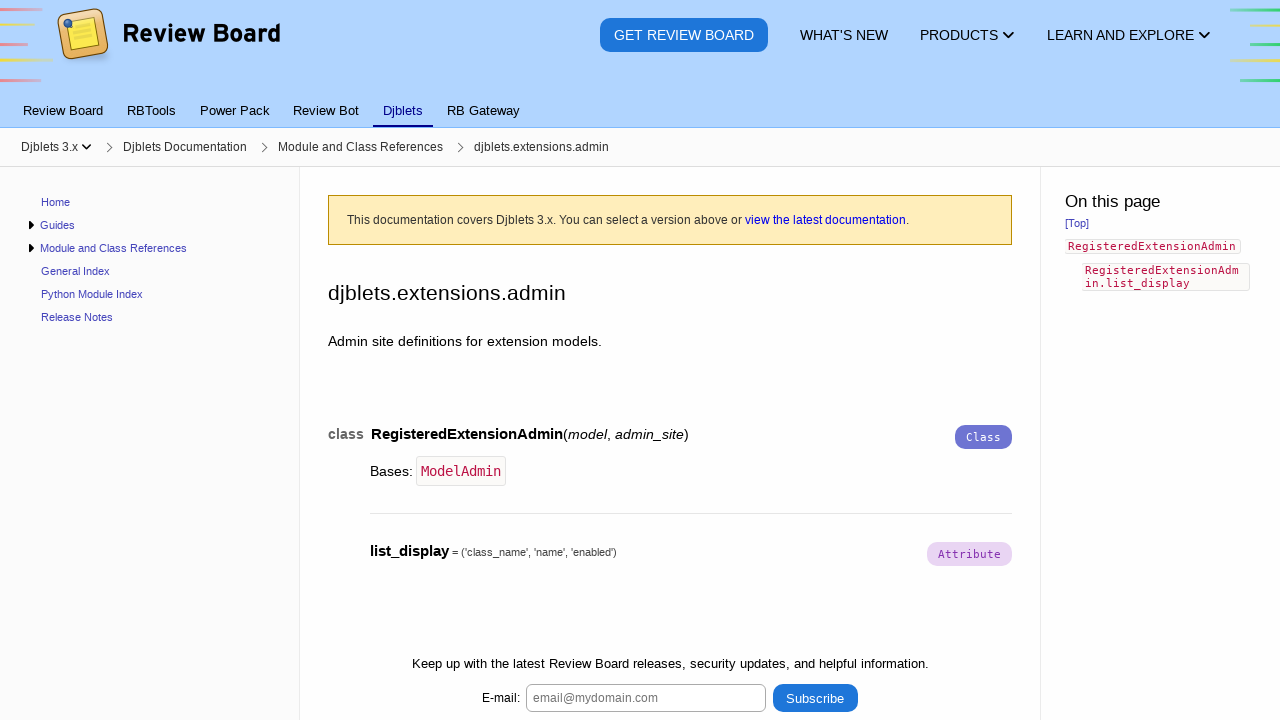

--- FILE ---
content_type: text/html; charset=utf-8
request_url: https://www.reviewboard.org/docs/djblets/3.x/coderef/python/djblets.extensions.admin/
body_size: 9387
content:
<!DOCTYPE html>


<html lang="en" data-ink-color-scheme="light">






 <head>
  <title>djblets.extensions.admin | Djblets 3.x Documentation | Review Board</title>
  <meta name="verify-v1" content="/vgxjKKkRqOwvTzqmBOZF9r43jNaxn+G0JkiYyN8lpc=" />
  <meta http-equiv="X-UA-Compatible" content="IE=edge" />
  <meta http-equiv="Content-Type" content="text/html; charset=utf-8">
  <meta property="og:site_name" content="Review Board">
  <meta property="og:url" content="https://www.reviewboard.org/docs/djblets/3.x/coderef/python/djblets.extensions.admin/" />
  <meta property="og:type" content="website">
  <meta property="og:locale" content="en_US">
  <meta name="twitter:card" content="summary_large_image">
  <meta name="twitter:site" content="@reviewboard">
  <meta name="twitter:creator" content="@reviewboard">
  <meta name="twitter:url" content="https://www.reviewboard.org/docs/djblets/3.x/coderef/python/djblets.extensions.admin/">

  <meta property="og:title" content="djblets.extensions.admin | Djblets 3.x Documentation">
  <meta name="twitter:title" content="djblets.extensions.admin | Djblets 3.x Documentation">
  <meta name="twitter:text:title" content="djblets.extensions.admin | Djblets 3.x Documentation">



  <meta property="og:image" content="https://www.reviewboard.org/static/rbsite/images/social-image.164d968be485.png">
  <meta name="twitter:image" content="https://www.reviewboard.org/static/rbsite/images/social-image.164d968be485.png">


  <meta name="twitter:image:alt" content="Review Board Logo">


  <meta name="viewport" content="width=device-width, initial-scale=1" />



  <meta name="robots" content="noindex,nofollow">


 <link rel="prev" href="../djblets.db.validators/">


 <link rel="next" href="../djblets.extensions.errors/">


  <link rel="canonical" href="https://www.reviewboard.org/docs/djblets/3.x/coderef/python/djblets.extensions.admin/" />
  <link rel="shortcut icon" type="image/x-icon" href="/static/rbsite/images/favicon.3161c840d49e.ico" />
  <link href="https://plus.google.com/109184782906613915461" rel="publisher" />
  
<link href="/static/rbsite/css/common.min.a1b7f17fb1e6.css" rel="stylesheet" type="text/css" />



<link href="/static/lib/css/docs.min.526e6570b65f.css" rel="stylesheet" type="text/css" />







  <script src="https://js.stripe.com/v3/" defer></script>
<script type="text/javascript" src="/static/lib/js/3rdparty-base.min.9f36d8ff25d7.js" charset="utf-8"></script>

 </head>








 <body class="-has-sidebar -is-docs-page">



  <div id="headers-container" role="presentation">









   <header class="rbws-c-page-headerbar" role="banner"
           aria-label="Page header">
    <div class="rbws-c-page-headerbar__branding" role="presentation">
     <a class="rbws-c-page-headerbar__home-link"
        href="/" aria-label="Review Board">
      <img class="rbws-c-page-headerbar__logo"
           src="/static/rbsite/images/branding-logo.a3729b0eb2d4.png" srcset="/static/rbsite/images/branding-logo.a3729b0eb2d4.png 1x, /static/rbsite/images/branding-logo@2x.b9b038b1705d.png 2x, /static/rbsite/images/branding-logo@3x.464830db6db3.png 3x, /static/rbsite/images/branding-logo@4x.a5579a40ecb2.png 4x"
           width="225" height="62" alt="" aria-hidden="true" />
     </a>
    </div>

    <nav class="rbws-c-page-headerbar__nav" id="page-header"
         aria-label="Main pages">



     <li class="rbws-c-page-headerbar__nav-item rbws-c-cta"
          >
      <a class="rbws-c-page-headerbar__nav-item-link" href="/get/">
       <span class="rbws-c-page-headerbar__nav-item-link-label rbws-c-cta__action">
        Get Review Board
       </span>

      </a>

     </li>



     <li class="rbws-c-page-headerbar__nav-item"
          >
      <a class="rbws-c-page-headerbar__nav-item-link" href="/news/">
       <span class="rbws-c-page-headerbar__nav-item-link-label">
        What&#x27;s New
       </span>

      </a>

     </li>



     <li class="rbws-c-page-headerbar__nav-item -has-menu"
          aria-controls="header-nav-products-menu">
      <a class="rbws-c-page-headerbar__nav-item-link" href="/downloads/">
       <span class="rbws-c-page-headerbar__nav-item-link-label">
        Products
       </span>

       <span class="rbws-c-page-headerbar__nav-item-icon rbws-icon-dropdown"></span>

      </a>

      <menu class="rbws-c-menu rbws-c-header-menu -align-center -is-complex"
            id="header-nav-products-menu">


       <li class="rbws-c-menu__item">
        <a class="rbws-c-menu__item-link" href="/get/">
         <span class="rbws-c-header-menu__item-name">
          Review Board
         </span>

         <span class="rbws-c-header-menu__item-description">
          Code review, image review, and document review
         </span>

        </a>

        <nav class="rbws-c-header-menu__item-sublinks"
             aria-label="Other links for Review Board">

         <li class="rbws-c-header-menu__item-sublink">
          <a href="/docs/manual/latest/">Documentation</a>
         </li>

         <li class="rbws-c-header-menu__item-sublink">
          <a href="/docs/releasenotes/reviewboard/">Release Notes</a>
         </li>

        </nav>

       </li>


       <li class="rbws-c-menu__item">
        <a class="rbws-c-menu__item-link" href="/powerpack/">
         <span class="rbws-c-header-menu__item-name">
          Power Pack
         </span>

         <span class="rbws-c-header-menu__item-description">
          Enterprise integrations, reports, and enhanced document review
         </span>

        </a>

        <nav class="rbws-c-header-menu__item-sublinks"
             aria-label="Other links for Power Pack">

         <li class="rbws-c-header-menu__item-sublink">
          <a href="/powerpack/trial/">Try for 60 Days</a>
         </li>

         <li class="rbws-c-header-menu__item-sublink">
          <a href="/powerpack/purchase/">Purchase</a>
         </li>

        </nav>

       </li>


       <li class="rbws-c-menu__item">
        <a class="rbws-c-menu__item-link" href="https://rbcommons.com/">
         <span class="rbws-c-header-menu__item-name">
          RBCommons
         </span>

         <span class="rbws-c-header-menu__item-description">
          Review Board as a Service, hosted by us
         </span>

        </a>

        <nav class="rbws-c-header-menu__item-sublinks"
             aria-label="Other links for RBCommons">

         <li class="rbws-c-header-menu__item-sublink">
          <a href="https://rbcommons.com/plans/">Pricing</a>
         </li>

        </nav>

       </li>


       <li class="rbws-c-menu__item">
        <a class="rbws-c-menu__item-link" href="/downloads/rbtools/">
         <span class="rbws-c-header-menu__item-name">
          RBTools
         </span>

         <span class="rbws-c-header-menu__item-description">
          Command line tools and Python API for Review Board
         </span>

        </a>

        <nav class="rbws-c-header-menu__item-sublinks"
             aria-label="Other links for RBTools">

         <li class="rbws-c-header-menu__item-sublink">
          <a href="/docs/rbtools/latest/">Documentation</a>
         </li>

         <li class="rbws-c-header-menu__item-sublink">
          <a href="/docs/releasenotes/rbtools/">Release Notes</a>
         </li>

        </nav>

       </li>


       <li class="rbws-c-menu__item">
        <a class="rbws-c-menu__item-link" href="/downloads/reviewbot/">
         <span class="rbws-c-header-menu__item-name">
          Review Bot
         </span>

         <span class="rbws-c-header-menu__item-description">
          Automated code review, connecting tools you already use
         </span>

        </a>

        <nav class="rbws-c-header-menu__item-sublinks"
             aria-label="Other links for Review Bot">

         <li class="rbws-c-header-menu__item-sublink">
          <a href="/docs/reviewbot/latest/">Documentation</a>
         </li>

         <li class="rbws-c-header-menu__item-sublink">
          <a href="/docs/releasenotes/reviewbot/">Release Notes</a>
         </li>

        </nav>

       </li>


       <li class="rbws-c-menu__item">
        <a class="rbws-c-menu__item-link" href="/downloads/rbgateway/">
         <span class="rbws-c-header-menu__item-name">
          RB Gateway
         </span>

         <span class="rbws-c-header-menu__item-description">
          Manage Git and Mercurial repositories in your network
         </span>

        </a>

        <nav class="rbws-c-header-menu__item-sublinks"
             aria-label="Other links for RB Gateway">

         <li class="rbws-c-header-menu__item-sublink">
          <a href="/docs/rbgateway/latest/">Documentation</a>
         </li>

         <li class="rbws-c-header-menu__item-sublink">
          <a href="/docs/releasenotes/rbgateway/">Release Notes</a>
         </li>

        </nav>

       </li>

      </menu>

     </li>



     <li class="rbws-c-page-headerbar__nav-item -has-menu"
          aria-controls="header-nav-learn-and-explore-menu">
      <a class="rbws-c-page-headerbar__nav-item-link" href="/docs/">
       <span class="rbws-c-page-headerbar__nav-item-link-label">
        Learn and Explore
       </span>

       <span class="rbws-c-page-headerbar__nav-item-icon rbws-icon-dropdown"></span>

      </a>

      <menu class="rbws-c-menu rbws-c-header-menu -align-right"
            id="header-nav-learn-and-explore-menu">


       <li class="rbws-c-menu__item">
        <a class="rbws-c-menu__item-link" href="/docs/manual/latest/users/getting-started/what-is-code-review/">
         <span class="rbws-c-header-menu__item-name">
          What is Code Review?
         </span>

        </a>

       </li>


       <li class="rbws-c-menu__item">
        <a class="rbws-c-menu__item-link" href="/docs/">
         <span class="rbws-c-header-menu__item-name">
          Documentation
         </span>

        </a>

       </li>


       <li class="rbws-c-menu__item">
        <a class="rbws-c-menu__item-link" href="/docs/manual/latest/faq/">
         <span class="rbws-c-header-menu__item-name">
          Frequently Asked Questions
         </span>

        </a>

       </li>


       <li class="rbws-c-menu__item">
        <a class="rbws-c-menu__item-link" href="/support/">
         <span class="rbws-c-header-menu__item-name">
          Support Options
         </span>

        </a>

       </li>


       <li class="rbws-c-menu__item">
        <a class="rbws-c-menu__item-link" href="/integrations/">
         <span class="rbws-c-header-menu__item-name">
          Third-Party Integrations
         </span>

        </a>

       </li>


       <li class="rbws-c-menu__item">
        <a class="rbws-c-menu__item-link" href="https://demo.reviewboard.org">
         <span class="rbws-c-header-menu__item-name">
          Demo
         </span>

        </a>

       </li>

      </menu>

     </li>

    </nav>
   </header>




   <nav class="rbws-c-page-tabs" id="page-tabs" role="tablist" tabindex="0"
        aria-label="Page tabs">
    

 <a class="rbws-c-page-tabs__tab" role="tab" href="/docs/manual/latest/"

    tabindex="-1"

    ara-setsize="6" aria-posinset="1">
   Review Board
 </a>

 <a class="rbws-c-page-tabs__tab" role="tab" href="/docs/rbtools/latest/"

    tabindex="-1"

    ara-setsize="6" aria-posinset="2">
   RBTools
 </a>

 <a class="rbws-c-page-tabs__tab" role="tab" href="/docs/powerpack/latest/"

    tabindex="-1"

    ara-setsize="6" aria-posinset="3">
   Power Pack
 </a>

 <a class="rbws-c-page-tabs__tab" role="tab" href="/docs/reviewbot/latest/"

    tabindex="-1"

    ara-setsize="6" aria-posinset="4">
   Review Bot
 </a>

 <a class="rbws-c-page-tabs__tab" role="tab" href="/docs/djblets/latest/"

    aria-current="page" tabindex="0"

    ara-setsize="6" aria-posinset="5">
   Djblets
 </a>

 <a class="rbws-c-page-tabs__tab" role="tab" href="/docs/rbgateway/latest/"

    tabindex="-1"

    ara-setsize="6" aria-posinset="6">
   RB Gateway
 </a>

</div>

   </nav>







  </div>





  <div id="breadcrumbs-container" role="presentation">
   <button class="rbws-c-sidebar-toggle"
            id="sidebar-toggle"
            aria-controls="sidebar"
            aria-expanded="false"
            aria-label="Open the sidebar"
            data-open-label="Open the sidebar"
            data-close-label="Close the sidebar"><span class="rbws-icon-hamburger-menu" aria-hidden="true"></span></button>
   <nav class="rbws-c-breadcrumbs" id="breadcrumbs">
    <ol class="rbws-c-breadcrumbs__items"
        itemscope itemtype="https://schema.org/BreadcrumbList"
        aria-label="Breadcrumbs">
     

<li class="rbws-c-breadcrumbs__item
     -has-menu"

    aria-haspopup="menu" aria-expanded="false"
    aria-controls="doc-bundle-ver-selector"

    itemscope itemprop="itemListElement" itemtype="https://schema.org/ListItem">
  <a class="rbws-c-breadcrumbs__item-link"
     href="/docs/djblets/3.x/"
     itemprop="item" itemtype="https://schema.org/WebPage">
   <span itemprop="name">Djblets 3.x</span>

   <button class="rbws-c-breadcrumbs__item-dropdown-button"
           tabindex="-1"
           aria-label="Show menu"
           aria-controls="doc-bundle-ver-selector"></button>

  </a>

  <menu class="rbws-c-menu" id="doc-bundle-ver-selector" role="menu"
        aria-label="Versions">

   <li class="rbws-c-menu__item" role="menuitem" tabindex="-1">
    <a class="rbws-c-menu__item-link" href="/docs/djblets/latest/">
     Version 5.x
    </a>
   </li>

   <li class="rbws-c-menu__item" role="menuitem" tabindex="-1">
    <a class="rbws-c-menu__item-link" href="/docs/djblets/4.x/">
     Version 4.x
    </a>
   </li>

   <li class="rbws-c-menu__item" role="menuitem" tabindex="-1">
    <a class="rbws-c-menu__item-link" href="/docs/djblets/3.x/">
     Version 3.x
    </a>
   </li>

   <li class="rbws-c-menu__item" role="menuitem" tabindex="-1">
    <a class="rbws-c-menu__item-link" href="/docs/djblets/2.x/">
     Version 2.x
    </a>
   </li>

   <li class="rbws-c-menu__item" role="menuitem" tabindex="-1">
    <a class="rbws-c-menu__item-link" href="/docs/djblets/2.0/">
     Version 2.0
    </a>
   </li>

   <li class="rbws-c-menu__item" role="menuitem" tabindex="-1">
    <a class="rbws-c-menu__item-link" href="/docs/djblets/1.0/">
     Version 1.0
    </a>
   </li>

   <li class="rbws-c-menu__item" role="menuitem" tabindex="-1">
    <a class="rbws-c-menu__item-link" href="/docs/djblets/0.9/">
     Version 0.9
    </a>
   </li>

  </menu>

  <meta itemprop="position" content="1">
</li>

<li class="rbws-c-breadcrumbs__item
    "

    itemscope itemprop="itemListElement" itemtype="https://schema.org/ListItem">
  <a class="rbws-c-breadcrumbs__item-link"
     href="/docs/djblets/3.x/"
     itemprop="item" itemtype="https://schema.org/WebPage">
   <span itemprop="name">Djblets Documentation</span>

  </a>

  <meta itemprop="position" content="2">
</li>

<li class="rbws-c-breadcrumbs__item
    "

    itemscope itemprop="itemListElement" itemtype="https://schema.org/ListItem">
  <a class="rbws-c-breadcrumbs__item-link"
     href="/docs/djblets/3.x/coderef/"
     itemprop="item" itemtype="https://schema.org/WebPage">
   <span itemprop="name">Module and Class References</span>

  </a>

  <meta itemprop="position" content="3">
</li>

<li class="rbws-c-breadcrumbs__item
    "

    itemscope itemprop="itemListElement" itemtype="https://schema.org/ListItem">
  <a class="rbws-c-breadcrumbs__item-link"
     href="/docs/djblets/3.x/coderef/python/djblets.extensions.admin/"
     itemprop="item" itemtype="https://schema.org/WebPage">
   <span itemprop="name">djblets.extensions.admin</span>

  </a>

  <meta itemprop="position" content="4">
</li>


    </ol>
   </nav>
  </div>






  <aside class="rbws-c-sidebar" id="sidebar" role="navigation"
         tabindex="0"
         aria-label="Sidebar">
   <div class="rbws-c-sidebar__content">
 </section>

 <section class="rbws-c-sidebar__section" role="tree"
          aria-label="Table of Contents">
  <menu class="rbws-c-sidebar__items" role="group" id="sidebar-toc-index-menu"><li class="rbws-c-sidebar__item" id="sidebar-toc-index-item" role="treeitem"><a class="rbws-c-sidebar__item-link" href="/docs/djblets/3.x/" tabindex="-1">Home</a></li><li class="rbws-c-sidebar__item -is-expandable" id="sidebar-toc-guides-item" role="treeitem" aria-controls="sidebar-toc-guides-menu"><button class="rbws-c-sidebar__item-expander" aria-hidden="true" title="Expand menu" tabindex="-1"></button><a class="rbws-c-sidebar__item-link" href="/docs/djblets/3.x/guides/" tabindex="-1">Guides</a><menu class="rbws-c-sidebar__items" role="group" id="sidebar-toc-guides-menu"><li class="rbws-c-sidebar__item -is-expandable" id="sidebar-toc-guides-avatars-item" role="treeitem" aria-controls="sidebar-toc-guides-avatars-menu"><button class="rbws-c-sidebar__item-expander" aria-hidden="true" title="Expand menu" tabindex="-1"></button><a class="rbws-c-sidebar__item-link" href="/docs/djblets/3.x/guides/avatars/" tabindex="-1">Avatar Services Guides</a><menu class="rbws-c-sidebar__items" role="group" id="sidebar-toc-guides-avatars-menu"><li class="rbws-c-sidebar__item" id="sidebar-toc-guides-avatars-writing-avatar-services-item" role="treeitem"><a class="rbws-c-sidebar__item-link" href="/docs/djblets/3.x/guides/avatars/writing-avatar-services/" tabindex="-1">Writing Avatar Services</a></li></menu></li><li class="rbws-c-sidebar__item -is-expandable" id="sidebar-toc-guides-extensions-item" role="treeitem" aria-controls="sidebar-toc-guides-extensions-menu"><button class="rbws-c-sidebar__item-expander" aria-hidden="true" title="Expand menu" tabindex="-1"></button><a class="rbws-c-sidebar__item-link" href="/docs/djblets/3.x/guides/extensions/" tabindex="-1">Extension Guides</a><menu class="rbws-c-sidebar__items" role="group" id="sidebar-toc-guides-extensions-menu"><li class="rbws-c-sidebar__item" id="sidebar-toc-guides-extensions-writing-extensions-item" role="treeitem"><a class="rbws-c-sidebar__item-link" href="/docs/djblets/3.x/guides/extensions/writing-extensions/" tabindex="-1">Writing Extensions</a></li><li class="rbws-c-sidebar__item" id="sidebar-toc-guides-extensions-testing-extensions-item" role="treeitem"><a class="rbws-c-sidebar__item-link" href="/docs/djblets/3.x/guides/extensions/testing-extensions/" tabindex="-1">Testing Extensions</a></li></menu></li><li class="rbws-c-sidebar__item -is-expandable" id="sidebar-toc-guides-features-item" role="treeitem" aria-controls="sidebar-toc-guides-features-menu"><button class="rbws-c-sidebar__item-expander" aria-hidden="true" title="Expand menu" tabindex="-1"></button><a class="rbws-c-sidebar__item-link" href="/docs/djblets/3.x/guides/features/" tabindex="-1">Feature Checks Guides</a><menu class="rbws-c-sidebar__items" role="group" id="sidebar-toc-guides-features-menu"><li class="rbws-c-sidebar__item" id="sidebar-toc-guides-features-intro-item" role="treeitem"><a class="rbws-c-sidebar__item-link" href="/docs/djblets/3.x/guides/features/intro/" tabindex="-1">Introduction to Feature Checks</a></li><li class="rbws-c-sidebar__item" id="sidebar-toc-guides-features-writing-features-item" role="treeitem"><a class="rbws-c-sidebar__item-link" href="/docs/djblets/3.x/guides/features/writing-features/" tabindex="-1">Writing Features</a></li><li class="rbws-c-sidebar__item" id="sidebar-toc-guides-features-writing-feature-checkers-item" role="treeitem"><a class="rbws-c-sidebar__item-link" href="/docs/djblets/3.x/guides/features/writing-feature-checkers/" tabindex="-1">Writing Feature Checkers</a></li><li class="rbws-c-sidebar__item" id="sidebar-toc-guides-features-testing-item" role="treeitem"><a class="rbws-c-sidebar__item-link" href="/docs/djblets/3.x/guides/features/testing/" tabindex="-1">Testing with Feature Checks</a></li></menu></li><li class="rbws-c-sidebar__item -is-expandable" id="sidebar-toc-guides-integrations-item" role="treeitem" aria-controls="sidebar-toc-guides-integrations-menu"><button class="rbws-c-sidebar__item-expander" aria-hidden="true" title="Expand menu" tabindex="-1"></button><a class="rbws-c-sidebar__item-link" href="/docs/djblets/3.x/guides/integrations/" tabindex="-1">Integration Guides</a><menu class="rbws-c-sidebar__items" role="group" id="sidebar-toc-guides-integrations-menu"><li class="rbws-c-sidebar__item" id="sidebar-toc-guides-integrations-supporting-integrations-item" role="treeitem"><a class="rbws-c-sidebar__item-link" href="/docs/djblets/3.x/guides/integrations/supporting-integrations/" tabindex="-1">Supporting Integrations</a></li><li class="rbws-c-sidebar__item" id="sidebar-toc-guides-integrations-writing-integrations-item" role="treeitem"><a class="rbws-c-sidebar__item-link" href="/docs/djblets/3.x/guides/integrations/writing-integrations/" tabindex="-1">Writing Integrations</a></li></menu></li><li class="rbws-c-sidebar__item -is-expandable" id="sidebar-toc-guides-privacy-item" role="treeitem" aria-controls="sidebar-toc-guides-privacy-menu"><button class="rbws-c-sidebar__item-expander" aria-hidden="true" title="Expand menu" tabindex="-1"></button><a class="rbws-c-sidebar__item-link" href="/docs/djblets/3.x/guides/privacy/" tabindex="-1">Privacy Compliance Guides</a><menu class="rbws-c-sidebar__items" role="group" id="sidebar-toc-guides-privacy-menu"><li class="rbws-c-sidebar__item" id="sidebar-toc-guides-privacy-consent-item" role="treeitem"><a class="rbws-c-sidebar__item-link" href="/docs/djblets/3.x/guides/privacy/consent/" tabindex="-1">Getting and Checking Consent</a></li><li class="rbws-c-sidebar__item" id="sidebar-toc-guides-privacy-pii-item" role="treeitem"><a class="rbws-c-sidebar__item-link" href="/docs/djblets/3.x/guides/privacy/pii/" tabindex="-1">Working with Personally Identifiable Information</a></li><li class="rbws-c-sidebar__item" id="sidebar-toc-guides-privacy-services-item" role="treeitem"><a class="rbws-c-sidebar__item-link" href="/docs/djblets/3.x/guides/privacy/services/" tabindex="-1">Service Integrations</a></li></menu></li><li class="rbws-c-sidebar__item -is-expandable" id="sidebar-toc-guides-recaptcha-item" role="treeitem" aria-controls="sidebar-toc-guides-recaptcha-menu"><button class="rbws-c-sidebar__item-expander" aria-hidden="true" title="Expand menu" tabindex="-1"></button><a class="rbws-c-sidebar__item-link" href="/docs/djblets/3.x/guides/recaptcha/" tabindex="-1">reCAPTCHA Guides</a><menu class="rbws-c-sidebar__items" role="group" id="sidebar-toc-guides-recaptcha-menu"><li class="rbws-c-sidebar__item" id="sidebar-toc-guides-recaptcha-using-recaptcha-item" role="treeitem"><a class="rbws-c-sidebar__item-link" href="/docs/djblets/3.x/guides/recaptcha/using-recaptcha/" tabindex="-1">Using reCAPTCHA</a></li></menu></li><li class="rbws-c-sidebar__item -is-expandable" id="sidebar-toc-guides-registries-item" role="treeitem" aria-controls="sidebar-toc-guides-registries-menu"><button class="rbws-c-sidebar__item-expander" aria-hidden="true" title="Expand menu" tabindex="-1"></button><a class="rbws-c-sidebar__item-link" href="/docs/djblets/3.x/guides/registries/" tabindex="-1">Registries Guides</a><menu class="rbws-c-sidebar__items" role="group" id="sidebar-toc-guides-registries-menu"><li class="rbws-c-sidebar__item" id="sidebar-toc-guides-registries-writing-registries-item" role="treeitem"><a class="rbws-c-sidebar__item-link" href="/docs/djblets/3.x/guides/registries/writing-registries/" tabindex="-1">Writing Registries</a></li></menu></li><li class="rbws-c-sidebar__item -is-expandable" id="sidebar-toc-guides-webapi-item" role="treeitem" aria-controls="sidebar-toc-guides-webapi-menu"><button class="rbws-c-sidebar__item-expander" aria-hidden="true" title="Expand menu" tabindex="-1"></button><a class="rbws-c-sidebar__item-link" href="/docs/djblets/3.x/guides/webapi/" tabindex="-1">Web API Guides</a><menu class="rbws-c-sidebar__items" role="group" id="sidebar-toc-guides-webapi-menu"><li class="rbws-c-sidebar__item" id="sidebar-toc-guides-webapi-writing-api-resources-item" role="treeitem"><a class="rbws-c-sidebar__item-link" href="/docs/djblets/3.x/guides/webapi/writing-api-resources/" tabindex="-1">Writing Web API Resources</a></li><li class="rbws-c-sidebar__item" id="sidebar-toc-guides-webapi-adding-oauth2-support-item" role="treeitem"><a class="rbws-c-sidebar__item-link" href="/docs/djblets/3.x/guides/webapi/adding-oauth2-support/" tabindex="-1">Adding OAuth2 Support</a></li></menu></li></menu></li><li class="rbws-c-sidebar__item -is-expandable" id="sidebar-toc-coderef-item" role="treeitem" aria-controls="sidebar-toc-coderef-menu"><button class="rbws-c-sidebar__item-expander" aria-hidden="true" title="Expand menu" tabindex="-1"></button><a class="rbws-c-sidebar__item-link" href="/docs/djblets/3.x/coderef/" tabindex="-1">Module and Class References</a><menu class="rbws-c-sidebar__items" role="group" id="sidebar-toc-coderef-menu"><li class="rbws-c-sidebar__item" id="sidebar-toc-coderef-python-djblets-item" role="treeitem"><a class="rbws-c-sidebar__item-link" href="/docs/djblets/3.x/coderef/python/djblets/" tabindex="-1">djblets</a></li><li class="rbws-c-sidebar__item" id="sidebar-toc-coderef-python-djblets-deprecation-item" role="treeitem"><a class="rbws-c-sidebar__item-link" href="/docs/djblets/3.x/coderef/python/djblets.deprecation/" tabindex="-1">djblets.deprecation</a></li><li class="rbws-c-sidebar__item" id="sidebar-toc-coderef-python-djblets-auth-forms-item" role="treeitem"><a class="rbws-c-sidebar__item-link" href="/docs/djblets/3.x/coderef/python/djblets.auth.forms/" tabindex="-1">djblets.auth.forms</a></li><li class="rbws-c-sidebar__item" id="sidebar-toc-coderef-python-djblets-auth-ratelimit-item" role="treeitem"><a class="rbws-c-sidebar__item-link" href="/docs/djblets/3.x/coderef/python/djblets.auth.ratelimit/" tabindex="-1">djblets.auth.ratelimit</a></li><li class="rbws-c-sidebar__item" id="sidebar-toc-coderef-python-djblets-auth-signals-item" role="treeitem"><a class="rbws-c-sidebar__item-link" href="/docs/djblets/3.x/coderef/python/djblets.auth.signals/" tabindex="-1">djblets.auth.signals</a></li><li class="rbws-c-sidebar__item" id="sidebar-toc-coderef-python-djblets-auth-util-item" role="treeitem"><a class="rbws-c-sidebar__item-link" href="/docs/djblets/3.x/coderef/python/djblets.auth.util/" tabindex="-1">djblets.auth.util</a></li><li class="rbws-c-sidebar__item" id="sidebar-toc-coderef-python-djblets-auth-views-item" role="treeitem"><a class="rbws-c-sidebar__item-link" href="/docs/djblets/3.x/coderef/python/djblets.auth.views/" tabindex="-1">djblets.auth.views</a></li><li class="rbws-c-sidebar__item" id="sidebar-toc-coderef-python-djblets-avatars-errors-item" role="treeitem"><a class="rbws-c-sidebar__item-link" href="/docs/djblets/3.x/coderef/python/djblets.avatars.errors/" tabindex="-1">djblets.avatars.errors</a></li><li class="rbws-c-sidebar__item" id="sidebar-toc-coderef-python-djblets-avatars-forms-item" role="treeitem"><a class="rbws-c-sidebar__item-link" href="/docs/djblets/3.x/coderef/python/djblets.avatars.forms/" tabindex="-1">djblets.avatars.forms</a></li><li class="rbws-c-sidebar__item" id="sidebar-toc-coderef-python-djblets-avatars-registry-item" role="treeitem"><a class="rbws-c-sidebar__item-link" href="/docs/djblets/3.x/coderef/python/djblets.avatars.registry/" tabindex="-1">djblets.avatars.registry</a></li><li class="rbws-c-sidebar__item" id="sidebar-toc-coderef-python-djblets-avatars-services-item" role="treeitem"><a class="rbws-c-sidebar__item-link" href="/docs/djblets/3.x/coderef/python/djblets.avatars.services/" tabindex="-1">djblets.avatars.services</a></li><li class="rbws-c-sidebar__item" id="sidebar-toc-coderef-python-djblets-avatars-services-base-item" role="treeitem"><a class="rbws-c-sidebar__item-link" href="/docs/djblets/3.x/coderef/python/djblets.avatars.services.base/" tabindex="-1">djblets.avatars.services.base</a></li><li class="rbws-c-sidebar__item" id="sidebar-toc-coderef-python-djblets-avatars-services-fallback-item" role="treeitem"><a class="rbws-c-sidebar__item-link" href="/docs/djblets/3.x/coderef/python/djblets.avatars.services.fallback/" tabindex="-1">djblets.avatars.services.fallback</a></li><li class="rbws-c-sidebar__item" id="sidebar-toc-coderef-python-djblets-avatars-services-file_upload-item" role="treeitem"><a class="rbws-c-sidebar__item-link" href="/docs/djblets/3.x/coderef/python/djblets.avatars.services.file_upload/" tabindex="-1">djblets.avatars.services.file_upload</a></li><li class="rbws-c-sidebar__item" id="sidebar-toc-coderef-python-djblets-avatars-services-gravatar-item" role="treeitem"><a class="rbws-c-sidebar__item-link" href="/docs/djblets/3.x/coderef/python/djblets.avatars.services.gravatar/" tabindex="-1">djblets.avatars.services.gravatar</a></li><li class="rbws-c-sidebar__item" id="sidebar-toc-coderef-python-djblets-avatars-services-url-item" role="treeitem"><a class="rbws-c-sidebar__item-link" href="/docs/djblets/3.x/coderef/python/djblets.avatars.services.url/" tabindex="-1">djblets.avatars.services.url</a></li><li class="rbws-c-sidebar__item" id="sidebar-toc-coderef-python-djblets-avatars-settings-item" role="treeitem"><a class="rbws-c-sidebar__item-link" href="/docs/djblets/3.x/coderef/python/djblets.avatars.settings/" tabindex="-1">djblets.avatars.settings</a></li><li class="rbws-c-sidebar__item" id="sidebar-toc-coderef-python-djblets-cache-backend-item" role="treeitem"><a class="rbws-c-sidebar__item-link" href="/docs/djblets/3.x/coderef/python/djblets.cache.backend/" tabindex="-1">djblets.cache.backend</a></li><li class="rbws-c-sidebar__item" id="sidebar-toc-coderef-python-djblets-cache-backend_compat-item" role="treeitem"><a class="rbws-c-sidebar__item-link" href="/docs/djblets/3.x/coderef/python/djblets.cache.backend_compat/" tabindex="-1">djblets.cache.backend_compat</a></li><li class="rbws-c-sidebar__item" id="sidebar-toc-coderef-python-djblets-cache-context_processors-item" role="treeitem"><a class="rbws-c-sidebar__item-link" href="/docs/djblets/3.x/coderef/python/djblets.cache.context_processors/" tabindex="-1">djblets.cache.context_processors</a></li><li class="rbws-c-sidebar__item" id="sidebar-toc-coderef-python-djblets-cache-errors-item" role="treeitem"><a class="rbws-c-sidebar__item-link" href="/docs/djblets/3.x/coderef/python/djblets.cache.errors/" tabindex="-1">djblets.cache.errors</a></li><li class="rbws-c-sidebar__item" id="sidebar-toc-coderef-python-djblets-cache-forwarding_backend-item" role="treeitem"><a class="rbws-c-sidebar__item-link" href="/docs/djblets/3.x/coderef/python/djblets.cache.forwarding_backend/" tabindex="-1">djblets.cache.forwarding_backend</a></li><li class="rbws-c-sidebar__item" id="sidebar-toc-coderef-python-djblets-cache-serials-item" role="treeitem"><a class="rbws-c-sidebar__item-link" href="/docs/djblets/3.x/coderef/python/djblets.cache.serials/" tabindex="-1">djblets.cache.serials</a></li><li class="rbws-c-sidebar__item" id="sidebar-toc-coderef-python-djblets-cache-synchronizer-item" role="treeitem"><a class="rbws-c-sidebar__item-link" href="/docs/djblets/3.x/coderef/python/djblets.cache.synchronizer/" tabindex="-1">djblets.cache.synchronizer</a></li><li class="rbws-c-sidebar__item" id="sidebar-toc-coderef-python-djblets-conditions-item" role="treeitem"><a class="rbws-c-sidebar__item-link" href="/docs/djblets/3.x/coderef/python/djblets.conditions/" tabindex="-1">djblets.conditions</a></li><li class="rbws-c-sidebar__item" id="sidebar-toc-coderef-python-djblets-conditions-choices-item" role="treeitem"><a class="rbws-c-sidebar__item-link" href="/docs/djblets/3.x/coderef/python/djblets.conditions.choices/" tabindex="-1">djblets.conditions.choices</a></li><li class="rbws-c-sidebar__item" id="sidebar-toc-coderef-python-djblets-conditions-conditions-item" role="treeitem"><a class="rbws-c-sidebar__item-link" href="/docs/djblets/3.x/coderef/python/djblets.conditions.conditions/" tabindex="-1">djblets.conditions.conditions</a></li><li class="rbws-c-sidebar__item" id="sidebar-toc-coderef-python-djblets-conditions-errors-item" role="treeitem"><a class="rbws-c-sidebar__item-link" href="/docs/djblets/3.x/coderef/python/djblets.conditions.errors/" tabindex="-1">djblets.conditions.errors</a></li><li class="rbws-c-sidebar__item" id="sidebar-toc-coderef-python-djblets-conditions-operators-item" role="treeitem"><a class="rbws-c-sidebar__item-link" href="/docs/djblets/3.x/coderef/python/djblets.conditions.operators/" tabindex="-1">djblets.conditions.operators</a></li><li class="rbws-c-sidebar__item" id="sidebar-toc-coderef-python-djblets-conditions-values-item" role="treeitem"><a class="rbws-c-sidebar__item-link" href="/docs/djblets/3.x/coderef/python/djblets.conditions.values/" tabindex="-1">djblets.conditions.values</a></li><li class="rbws-c-sidebar__item" id="sidebar-toc-coderef-python-djblets-configforms-forms-item" role="treeitem"><a class="rbws-c-sidebar__item-link" href="/docs/djblets/3.x/coderef/python/djblets.configforms.forms/" tabindex="-1">djblets.configforms.forms</a></li><li class="rbws-c-sidebar__item" id="sidebar-toc-coderef-python-djblets-configforms-mixins-item" role="treeitem"><a class="rbws-c-sidebar__item-link" href="/docs/djblets/3.x/coderef/python/djblets.configforms.mixins/" tabindex="-1">djblets.configforms.mixins</a></li><li class="rbws-c-sidebar__item" id="sidebar-toc-coderef-python-djblets-configforms-pages-item" role="treeitem"><a class="rbws-c-sidebar__item-link" href="/docs/djblets/3.x/coderef/python/djblets.configforms.pages/" tabindex="-1">djblets.configforms.pages</a></li><li class="rbws-c-sidebar__item" id="sidebar-toc-coderef-python-djblets-configforms-registry-item" role="treeitem"><a class="rbws-c-sidebar__item-link" href="/docs/djblets/3.x/coderef/python/djblets.configforms.registry/" tabindex="-1">djblets.configforms.registry</a></li><li class="rbws-c-sidebar__item" id="sidebar-toc-coderef-python-djblets-configforms-views-item" role="treeitem"><a class="rbws-c-sidebar__item-link" href="/docs/djblets/3.x/coderef/python/djblets.configforms.views/" tabindex="-1">djblets.configforms.views</a></li><li class="rbws-c-sidebar__item" id="sidebar-toc-coderef-python-djblets-datagrid-grids-item" role="treeitem"><a class="rbws-c-sidebar__item-link" href="/docs/djblets/3.x/coderef/python/djblets.datagrid.grids/" tabindex="-1">djblets.datagrid.grids</a></li><li class="rbws-c-sidebar__item" id="sidebar-toc-coderef-python-djblets-db-backends-mysql-base-item" role="treeitem"><a class="rbws-c-sidebar__item-link" href="/docs/djblets/3.x/coderef/python/djblets.db.backends.mysql.base/" tabindex="-1">djblets.db.backends.mysql.base</a></li><li class="rbws-c-sidebar__item" id="sidebar-toc-coderef-python-djblets-db-fields-item" role="treeitem"><a class="rbws-c-sidebar__item-link" href="/docs/djblets/3.x/coderef/python/djblets.db.fields/" tabindex="-1">djblets.db.fields</a></li><li class="rbws-c-sidebar__item" id="sidebar-toc-coderef-python-djblets-db-fields-base64_field-item" role="treeitem"><a class="rbws-c-sidebar__item-link" href="/docs/djblets/3.x/coderef/python/djblets.db.fields.base64_field/" tabindex="-1">djblets.db.fields.base64_field</a></li><li class="rbws-c-sidebar__item" id="sidebar-toc-coderef-python-djblets-db-fields-counter_field-item" role="treeitem"><a class="rbws-c-sidebar__item-link" href="/docs/djblets/3.x/coderef/python/djblets.db.fields.counter_field/" tabindex="-1">djblets.db.fields.counter_field</a></li><li class="rbws-c-sidebar__item" id="sidebar-toc-coderef-python-djblets-db-fields-json_field-item" role="treeitem"><a class="rbws-c-sidebar__item-link" href="/docs/djblets/3.x/coderef/python/djblets.db.fields.json_field/" tabindex="-1">djblets.db.fields.json_field</a></li><li class="rbws-c-sidebar__item" id="sidebar-toc-coderef-python-djblets-db-fields-modification_timestamp_field-item" role="treeitem"><a class="rbws-c-sidebar__item-link" href="/docs/djblets/3.x/coderef/python/djblets.db.fields.modification_timestamp_field/" tabindex="-1">djblets.db.fields.modification_timestamp_field</a></li><li class="rbws-c-sidebar__item" id="sidebar-toc-coderef-python-djblets-db-fields-relation_counter_field-item" role="treeitem"><a class="rbws-c-sidebar__item-link" href="/docs/djblets/3.x/coderef/python/djblets.db.fields.relation_counter_field/" tabindex="-1">djblets.db.fields.relation_counter_field</a></li><li class="rbws-c-sidebar__item" id="sidebar-toc-coderef-python-djblets-db-managers-item" role="treeitem"><a class="rbws-c-sidebar__item-link" href="/docs/djblets/3.x/coderef/python/djblets.db.managers/" tabindex="-1">djblets.db.managers</a></li><li class="rbws-c-sidebar__item" id="sidebar-toc-coderef-python-djblets-db-query-item" role="treeitem"><a class="rbws-c-sidebar__item-link" href="/docs/djblets/3.x/coderef/python/djblets.db.query/" tabindex="-1">djblets.db.query</a></li><li class="rbws-c-sidebar__item" id="sidebar-toc-coderef-python-djblets-db-validators-item" role="treeitem"><a class="rbws-c-sidebar__item-link" href="/docs/djblets/3.x/coderef/python/djblets.db.validators/" tabindex="-1">djblets.db.validators</a></li><li class="rbws-c-sidebar__item" id="sidebar-toc-coderef-python-djblets-extensions-admin-item" role="treeitem"><a class="rbws-c-sidebar__item-link" href="/docs/djblets/3.x/coderef/python/djblets.extensions.admin/" tabindex="-1">djblets.extensions.admin</a></li><li class="rbws-c-sidebar__item" id="sidebar-toc-coderef-python-djblets-extensions-errors-item" role="treeitem"><a class="rbws-c-sidebar__item-link" href="/docs/djblets/3.x/coderef/python/djblets.extensions.errors/" tabindex="-1">djblets.extensions.errors</a></li><li class="rbws-c-sidebar__item" id="sidebar-toc-coderef-python-djblets-extensions-extension-item" role="treeitem"><a class="rbws-c-sidebar__item-link" href="/docs/djblets/3.x/coderef/python/djblets.extensions.extension/" tabindex="-1">djblets.extensions.extension</a></li><li class="rbws-c-sidebar__item" id="sidebar-toc-coderef-python-djblets-extensions-forms-item" role="treeitem"><a class="rbws-c-sidebar__item-link" href="/docs/djblets/3.x/coderef/python/djblets.extensions.forms/" tabindex="-1">djblets.extensions.forms</a></li><li class="rbws-c-sidebar__item" id="sidebar-toc-coderef-python-djblets-extensions-hooks-item" role="treeitem"><a class="rbws-c-sidebar__item-link" href="/docs/djblets/3.x/coderef/python/djblets.extensions.hooks/" tabindex="-1">djblets.extensions.hooks</a></li><li class="rbws-c-sidebar__item" id="sidebar-toc-coderef-python-djblets-extensions-loaders-item" role="treeitem"><a class="rbws-c-sidebar__item-link" href="/docs/djblets/3.x/coderef/python/djblets.extensions.loaders/" tabindex="-1">djblets.extensions.loaders</a></li><li class="rbws-c-sidebar__item" id="sidebar-toc-coderef-python-djblets-extensions-manager-item" role="treeitem"><a class="rbws-c-sidebar__item-link" href="/docs/djblets/3.x/coderef/python/djblets.extensions.manager/" tabindex="-1">djblets.extensions.manager</a></li><li class="rbws-c-sidebar__item" id="sidebar-toc-coderef-python-djblets-extensions-middleware-item" role="treeitem"><a class="rbws-c-sidebar__item-link" href="/docs/djblets/3.x/coderef/python/djblets.extensions.middleware/" tabindex="-1">djblets.extensions.middleware</a></li><li class="rbws-c-sidebar__item" id="sidebar-toc-coderef-python-djblets-extensions-models-item" role="treeitem"><a class="rbws-c-sidebar__item-link" href="/docs/djblets/3.x/coderef/python/djblets.extensions.models/" tabindex="-1">djblets.extensions.models</a></li><li class="rbws-c-sidebar__item" id="sidebar-toc-coderef-python-djblets-extensions-packaging-item" role="treeitem"><a class="rbws-c-sidebar__item-link" href="/docs/djblets/3.x/coderef/python/djblets.extensions.packaging/" tabindex="-1">djblets.extensions.packaging</a></li><li class="rbws-c-sidebar__item" id="sidebar-toc-coderef-python-djblets-extensions-resources-item" role="treeitem"><a class="rbws-c-sidebar__item-link" href="/docs/djblets/3.x/coderef/python/djblets.extensions.resources/" tabindex="-1">djblets.extensions.resources</a></li><li class="rbws-c-sidebar__item" id="sidebar-toc-coderef-python-djblets-extensions-settings-item" role="treeitem"><a class="rbws-c-sidebar__item-link" href="/docs/djblets/3.x/coderef/python/djblets.extensions.settings/" tabindex="-1">djblets.extensions.settings</a></li><li class="rbws-c-sidebar__item" id="sidebar-toc-coderef-python-djblets-extensions-signals-item" role="treeitem"><a class="rbws-c-sidebar__item-link" href="/docs/djblets/3.x/coderef/python/djblets.extensions.signals/" tabindex="-1">djblets.extensions.signals</a></li><li class="rbws-c-sidebar__item" id="sidebar-toc-coderef-python-djblets-extensions-staticfiles-item" role="treeitem"><a class="rbws-c-sidebar__item-link" href="/docs/djblets/3.x/coderef/python/djblets.extensions.staticfiles/" tabindex="-1">djblets.extensions.staticfiles</a></li><li class="rbws-c-sidebar__item" id="sidebar-toc-coderef-python-djblets-extensions-testing-item" role="treeitem"><a class="rbws-c-sidebar__item-link" href="/docs/djblets/3.x/coderef/python/djblets.extensions.testing/" tabindex="-1">djblets.extensions.testing</a></li><li class="rbws-c-sidebar__item" id="sidebar-toc-coderef-python-djblets-extensions-testing-testcases-item" role="treeitem"><a class="rbws-c-sidebar__item-link" href="/docs/djblets/3.x/coderef/python/djblets.extensions.testing.testcases/" tabindex="-1">djblets.extensions.testing.testcases</a></li><li class="rbws-c-sidebar__item" id="sidebar-toc-coderef-python-djblets-extensions-urls-item" role="treeitem"><a class="rbws-c-sidebar__item-link" href="/docs/djblets/3.x/coderef/python/djblets.extensions.urls/" tabindex="-1">djblets.extensions.urls</a></li><li class="rbws-c-sidebar__item" id="sidebar-toc-coderef-python-djblets-extensions-views-item" role="treeitem"><a class="rbws-c-sidebar__item-link" href="/docs/djblets/3.x/coderef/python/djblets.extensions.views/" tabindex="-1">djblets.extensions.views</a></li><li class="rbws-c-sidebar__item" id="sidebar-toc-coderef-python-djblets-extensions-templatetags-djblets_extensions-item" role="treeitem"><a class="rbws-c-sidebar__item-link" href="/docs/djblets/3.x/coderef/python/djblets.extensions.templatetags.djblets_extensions/" tabindex="-1">djblets.extensions.templatetags.djblets_extensions</a></li><li class="rbws-c-sidebar__item" id="sidebar-toc-coderef-python-djblets-features-item" role="treeitem"><a class="rbws-c-sidebar__item-link" href="/docs/djblets/3.x/coderef/python/djblets.features/" tabindex="-1">djblets.features</a></li><li class="rbws-c-sidebar__item" id="sidebar-toc-coderef-python-djblets-features-checkers-item" role="treeitem"><a class="rbws-c-sidebar__item-link" href="/docs/djblets/3.x/coderef/python/djblets.features.checkers/" tabindex="-1">djblets.features.checkers</a></li><li class="rbws-c-sidebar__item" id="sidebar-toc-coderef-python-djblets-features-decorators-item" role="treeitem"><a class="rbws-c-sidebar__item-link" href="/docs/djblets/3.x/coderef/python/djblets.features.decorators/" tabindex="-1">djblets.features.decorators</a></li><li class="rbws-c-sidebar__item" id="sidebar-toc-coderef-python-djblets-features-errors-item" role="treeitem"><a class="rbws-c-sidebar__item-link" href="/docs/djblets/3.x/coderef/python/djblets.features.errors/" tabindex="-1">djblets.features.errors</a></li><li class="rbws-c-sidebar__item" id="sidebar-toc-coderef-python-djblets-features-feature-item" role="treeitem"><a class="rbws-c-sidebar__item-link" href="/docs/djblets/3.x/coderef/python/djblets.features.feature/" tabindex="-1">djblets.features.feature</a></li><li class="rbws-c-sidebar__item" id="sidebar-toc-coderef-python-djblets-features-level-item" role="treeitem"><a class="rbws-c-sidebar__item-link" href="/docs/djblets/3.x/coderef/python/djblets.features.level/" tabindex="-1">djblets.features.level</a></li><li class="rbws-c-sidebar__item" id="sidebar-toc-coderef-python-djblets-features-registry-item" role="treeitem"><a class="rbws-c-sidebar__item-link" href="/docs/djblets/3.x/coderef/python/djblets.features.registry/" tabindex="-1">djblets.features.registry</a></li><li class="rbws-c-sidebar__item" id="sidebar-toc-coderef-python-djblets-features-testing-item" role="treeitem"><a class="rbws-c-sidebar__item-link" href="/docs/djblets/3.x/coderef/python/djblets.features.testing/" tabindex="-1">djblets.features.testing</a></li><li class="rbws-c-sidebar__item" id="sidebar-toc-coderef-python-djblets-features-templatetags-features-item" role="treeitem"><a class="rbws-c-sidebar__item-link" href="/docs/djblets/3.x/coderef/python/djblets.features.templatetags.features/" tabindex="-1">djblets.features.templatetags.features</a></li><li class="rbws-c-sidebar__item" id="sidebar-toc-coderef-python-djblets-feedview-views-item" role="treeitem"><a class="rbws-c-sidebar__item-link" href="/docs/djblets/3.x/coderef/python/djblets.feedview.views/" tabindex="-1">djblets.feedview.views</a></li><li class="rbws-c-sidebar__item" id="sidebar-toc-coderef-python-djblets-feedview-templatetags-feedtags-item" role="treeitem"><a class="rbws-c-sidebar__item-link" href="/docs/djblets/3.x/coderef/python/djblets.feedview.templatetags.feedtags/" tabindex="-1">djblets.feedview.templatetags.feedtags</a></li><li class="rbws-c-sidebar__item" id="sidebar-toc-coderef-python-djblets-forms-fields-item" role="treeitem"><a class="rbws-c-sidebar__item-link" href="/docs/djblets/3.x/coderef/python/djblets.forms.fields/" tabindex="-1">djblets.forms.fields</a></li><li class="rbws-c-sidebar__item" id="sidebar-toc-coderef-python-djblets-forms-fieldsets-item" role="treeitem"><a class="rbws-c-sidebar__item-link" href="/docs/djblets/3.x/coderef/python/djblets.forms.fieldsets/" tabindex="-1">djblets.forms.fieldsets</a></li><li class="rbws-c-sidebar__item" id="sidebar-toc-coderef-python-djblets-forms-forms-item" role="treeitem"><a class="rbws-c-sidebar__item-link" href="/docs/djblets/3.x/coderef/python/djblets.forms.forms/" tabindex="-1">djblets.forms.forms</a></li><li class="rbws-c-sidebar__item" id="sidebar-toc-coderef-python-djblets-forms-forms-key_value_form-item" role="treeitem"><a class="rbws-c-sidebar__item-link" href="/docs/djblets/3.x/coderef/python/djblets.forms.forms.key_value_form/" tabindex="-1">djblets.forms.forms.key_value_form</a></li><li class="rbws-c-sidebar__item" id="sidebar-toc-coderef-python-djblets-forms-widgets-item" role="treeitem"><a class="rbws-c-sidebar__item-link" href="/docs/djblets/3.x/coderef/python/djblets.forms.widgets/" tabindex="-1">djblets.forms.widgets</a></li><li class="rbws-c-sidebar__item" id="sidebar-toc-coderef-python-djblets-gravatars-item" role="treeitem"><a class="rbws-c-sidebar__item-link" href="/docs/djblets/3.x/coderef/python/djblets.gravatars/" tabindex="-1">djblets.gravatars</a></li><li class="rbws-c-sidebar__item" id="sidebar-toc-coderef-python-djblets-gravatars-templatetags-gravatars-item" role="treeitem"><a class="rbws-c-sidebar__item-link" href="/docs/djblets/3.x/coderef/python/djblets.gravatars.templatetags.gravatars/" tabindex="-1">djblets.gravatars.templatetags.gravatars</a></li><li class="rbws-c-sidebar__item" id="sidebar-toc-coderef-python-djblets-http-middleware-item" role="treeitem"><a class="rbws-c-sidebar__item-link" href="/docs/djblets/3.x/coderef/python/djblets.http.middleware/" tabindex="-1">djblets.http.middleware</a></li><li class="rbws-c-sidebar__item" id="sidebar-toc-coderef-python-djblets-integrations-errors-item" role="treeitem"><a class="rbws-c-sidebar__item-link" href="/docs/djblets/3.x/coderef/python/djblets.integrations.errors/" tabindex="-1">djblets.integrations.errors</a></li><li class="rbws-c-sidebar__item" id="sidebar-toc-coderef-python-djblets-integrations-forms-item" role="treeitem"><a class="rbws-c-sidebar__item-link" href="/docs/djblets/3.x/coderef/python/djblets.integrations.forms/" tabindex="-1">djblets.integrations.forms</a></li><li class="rbws-c-sidebar__item" id="sidebar-toc-coderef-python-djblets-integrations-hooks-item" role="treeitem"><a class="rbws-c-sidebar__item-link" href="/docs/djblets/3.x/coderef/python/djblets.integrations.hooks/" tabindex="-1">djblets.integrations.hooks</a></li><li class="rbws-c-sidebar__item" id="sidebar-toc-coderef-python-djblets-integrations-integration-item" role="treeitem"><a class="rbws-c-sidebar__item-link" href="/docs/djblets/3.x/coderef/python/djblets.integrations.integration/" tabindex="-1">djblets.integrations.integration</a></li><li class="rbws-c-sidebar__item" id="sidebar-toc-coderef-python-djblets-integrations-manager-item" role="treeitem"><a class="rbws-c-sidebar__item-link" href="/docs/djblets/3.x/coderef/python/djblets.integrations.manager/" tabindex="-1">djblets.integrations.manager</a></li><li class="rbws-c-sidebar__item" id="sidebar-toc-coderef-python-djblets-integrations-mixins-item" role="treeitem"><a class="rbws-c-sidebar__item-link" href="/docs/djblets/3.x/coderef/python/djblets.integrations.mixins/" tabindex="-1">djblets.integrations.mixins</a></li><li class="rbws-c-sidebar__item" id="sidebar-toc-coderef-python-djblets-integrations-models-item" role="treeitem"><a class="rbws-c-sidebar__item-link" href="/docs/djblets/3.x/coderef/python/djblets.integrations.models/" tabindex="-1">djblets.integrations.models</a></li><li class="rbws-c-sidebar__item" id="sidebar-toc-coderef-python-djblets-integrations-urls-item" role="treeitem"><a class="rbws-c-sidebar__item-link" href="/docs/djblets/3.x/coderef/python/djblets.integrations.urls/" tabindex="-1">djblets.integrations.urls</a></li><li class="rbws-c-sidebar__item" id="sidebar-toc-coderef-python-djblets-integrations-views-item" role="treeitem"><a class="rbws-c-sidebar__item-link" href="/docs/djblets/3.x/coderef/python/djblets.integrations.views/" tabindex="-1">djblets.integrations.views</a></li><li class="rbws-c-sidebar__item" id="sidebar-toc-coderef-python-djblets-log-item" role="treeitem"><a class="rbws-c-sidebar__item-link" href="/docs/djblets/3.x/coderef/python/djblets.log/" tabindex="-1">djblets.log</a></li><li class="rbws-c-sidebar__item" id="sidebar-toc-coderef-python-djblets-log-middleware-item" role="treeitem"><a class="rbws-c-sidebar__item-link" href="/docs/djblets/3.x/coderef/python/djblets.log.middleware/" tabindex="-1">djblets.log.middleware</a></li><li class="rbws-c-sidebar__item" id="sidebar-toc-coderef-python-djblets-log-siteconfig-item" role="treeitem"><a class="rbws-c-sidebar__item-link" href="/docs/djblets/3.x/coderef/python/djblets.log.siteconfig/" tabindex="-1">djblets.log.siteconfig</a></li><li class="rbws-c-sidebar__item" id="sidebar-toc-coderef-python-djblets-log-urls-item" role="treeitem"><a class="rbws-c-sidebar__item-link" href="/docs/djblets/3.x/coderef/python/djblets.log.urls/" tabindex="-1">djblets.log.urls</a></li><li class="rbws-c-sidebar__item" id="sidebar-toc-coderef-python-djblets-log-views-item" role="treeitem"><a class="rbws-c-sidebar__item-link" href="/docs/djblets/3.x/coderef/python/djblets.log.views/" tabindex="-1">djblets.log.views</a></li><li class="rbws-c-sidebar__item" id="sidebar-toc-coderef-python-djblets-mail-dmarc-item" role="treeitem"><a class="rbws-c-sidebar__item-link" href="/docs/djblets/3.x/coderef/python/djblets.mail.dmarc/" tabindex="-1">djblets.mail.dmarc</a></li><li class="rbws-c-sidebar__item" id="sidebar-toc-coderef-python-djblets-mail-message-item" role="treeitem"><a class="rbws-c-sidebar__item-link" href="/docs/djblets/3.x/coderef/python/djblets.mail.message/" tabindex="-1">djblets.mail.message</a></li><li class="rbws-c-sidebar__item" id="sidebar-toc-coderef-python-djblets-mail-testing-item" role="treeitem"><a class="rbws-c-sidebar__item-link" href="/docs/djblets/3.x/coderef/python/djblets.mail.testing/" tabindex="-1">djblets.mail.testing</a></li><li class="rbws-c-sidebar__item" id="sidebar-toc-coderef-python-djblets-mail-utils-item" role="treeitem"><a class="rbws-c-sidebar__item-link" href="/docs/djblets/3.x/coderef/python/djblets.mail.utils/" tabindex="-1">djblets.mail.utils</a></li><li class="rbws-c-sidebar__item" id="sidebar-toc-coderef-python-djblets-markdown-item" role="treeitem"><a class="rbws-c-sidebar__item-link" href="/docs/djblets/3.x/coderef/python/djblets.markdown/" tabindex="-1">djblets.markdown</a></li><li class="rbws-c-sidebar__item" id="sidebar-toc-coderef-python-djblets-markdown-extensions-escape_html-item" role="treeitem"><a class="rbws-c-sidebar__item-link" href="/docs/djblets/3.x/coderef/python/djblets.markdown.extensions.escape_html/" tabindex="-1">djblets.markdown.extensions.escape_html</a></li><li class="rbws-c-sidebar__item" id="sidebar-toc-coderef-python-djblets-markdown-extensions-wysiwyg-item" role="treeitem"><a class="rbws-c-sidebar__item-link" href="/docs/djblets/3.x/coderef/python/djblets.markdown.extensions.wysiwyg/" tabindex="-1">djblets.markdown.extensions.wysiwyg</a></li><li class="rbws-c-sidebar__item" id="sidebar-toc-coderef-python-djblets-markdown-extensions-wysiwyg_email-item" role="treeitem"><a class="rbws-c-sidebar__item-link" href="/docs/djblets/3.x/coderef/python/djblets.markdown.extensions.wysiwyg_email/" tabindex="-1">djblets.markdown.extensions.wysiwyg_email</a></li><li class="rbws-c-sidebar__item" id="sidebar-toc-coderef-python-djblets-pipeline-compilers-es6-ES6Compiler-item" role="treeitem"><a class="rbws-c-sidebar__item-link" href="/docs/djblets/3.x/coderef/python/djblets.pipeline.compilers.es6.ES6Compiler/" tabindex="-1">djblets.pipeline.compilers.es6.ES6Compiler</a></li><li class="rbws-c-sidebar__item" id="sidebar-toc-coderef-python-djblets-pipeline-compilers-less-LessCompiler-item" role="treeitem"><a class="rbws-c-sidebar__item-link" href="/docs/djblets/3.x/coderef/python/djblets.pipeline.compilers.less.LessCompiler/" tabindex="-1">djblets.pipeline.compilers.less.LessCompiler</a></li><li class="rbws-c-sidebar__item" id="sidebar-toc-coderef-python-djblets-pipeline-settings-item" role="treeitem"><a class="rbws-c-sidebar__item-link" href="/docs/djblets/3.x/coderef/python/djblets.pipeline.settings/" tabindex="-1">djblets.pipeline.settings</a></li><li class="rbws-c-sidebar__item" id="sidebar-toc-coderef-python-djblets-privacy-consent-item" role="treeitem"><a class="rbws-c-sidebar__item-link" href="/docs/djblets/3.x/coderef/python/djblets.privacy.consent/" tabindex="-1">djblets.privacy.consent</a></li><li class="rbws-c-sidebar__item" id="sidebar-toc-coderef-python-djblets-privacy-consent-base-item" role="treeitem"><a class="rbws-c-sidebar__item-link" href="/docs/djblets/3.x/coderef/python/djblets.privacy.consent.base/" tabindex="-1">djblets.privacy.consent.base</a></li><li class="rbws-c-sidebar__item" id="sidebar-toc-coderef-python-djblets-privacy-consent-common-item" role="treeitem"><a class="rbws-c-sidebar__item-link" href="/docs/djblets/3.x/coderef/python/djblets.privacy.consent.common/" tabindex="-1">djblets.privacy.consent.common</a></li><li class="rbws-c-sidebar__item" id="sidebar-toc-coderef-python-djblets-privacy-consent-errors-item" role="treeitem"><a class="rbws-c-sidebar__item-link" href="/docs/djblets/3.x/coderef/python/djblets.privacy.consent.errors/" tabindex="-1">djblets.privacy.consent.errors</a></li><li class="rbws-c-sidebar__item" id="sidebar-toc-coderef-python-djblets-privacy-consent-forms-item" role="treeitem"><a class="rbws-c-sidebar__item-link" href="/docs/djblets/3.x/coderef/python/djblets.privacy.consent.forms/" tabindex="-1">djblets.privacy.consent.forms</a></li><li class="rbws-c-sidebar__item" id="sidebar-toc-coderef-python-djblets-privacy-consent-hooks-item" role="treeitem"><a class="rbws-c-sidebar__item-link" href="/docs/djblets/3.x/coderef/python/djblets.privacy.consent.hooks/" tabindex="-1">djblets.privacy.consent.hooks</a></li><li class="rbws-c-sidebar__item" id="sidebar-toc-coderef-python-djblets-privacy-consent-registry-item" role="treeitem"><a class="rbws-c-sidebar__item-link" href="/docs/djblets/3.x/coderef/python/djblets.privacy.consent.registry/" tabindex="-1">djblets.privacy.consent.registry</a></li><li class="rbws-c-sidebar__item" id="sidebar-toc-coderef-python-djblets-privacy-consent-tracker-item" role="treeitem"><a class="rbws-c-sidebar__item-link" href="/docs/djblets/3.x/coderef/python/djblets.privacy.consent.tracker/" tabindex="-1">djblets.privacy.consent.tracker</a></li><li class="rbws-c-sidebar__item" id="sidebar-toc-coderef-python-djblets-privacy-models-item" role="treeitem"><a class="rbws-c-sidebar__item-link" href="/docs/djblets/3.x/coderef/python/djblets.privacy.models/" tabindex="-1">djblets.privacy.models</a></li><li class="rbws-c-sidebar__item" id="sidebar-toc-coderef-python-djblets-privacy-pii-item" role="treeitem"><a class="rbws-c-sidebar__item-link" href="/docs/djblets/3.x/coderef/python/djblets.privacy.pii/" tabindex="-1">djblets.privacy.pii</a></li><li class="rbws-c-sidebar__item" id="sidebar-toc-coderef-python-djblets-privacy-templatetags-djblets_privacy-item" role="treeitem"><a class="rbws-c-sidebar__item-link" href="/docs/djblets/3.x/coderef/python/djblets.privacy.templatetags.djblets_privacy/" tabindex="-1">djblets.privacy.templatetags.djblets_privacy</a></li><li class="rbws-c-sidebar__item" id="sidebar-toc-coderef-python-djblets-recaptcha-mixins-item" role="treeitem"><a class="rbws-c-sidebar__item-link" href="/docs/djblets/3.x/coderef/python/djblets.recaptcha.mixins/" tabindex="-1">djblets.recaptcha.mixins</a></li><li class="rbws-c-sidebar__item" id="sidebar-toc-coderef-python-djblets-recaptcha-siteconfig-item" role="treeitem"><a class="rbws-c-sidebar__item-link" href="/docs/djblets/3.x/coderef/python/djblets.recaptcha.siteconfig/" tabindex="-1">djblets.recaptcha.siteconfig</a></li><li class="rbws-c-sidebar__item" id="sidebar-toc-coderef-python-djblets-recaptcha-templatetags-djblets_recaptcha-item" role="treeitem"><a class="rbws-c-sidebar__item-link" href="/docs/djblets/3.x/coderef/python/djblets.recaptcha.templatetags.djblets_recaptcha/" tabindex="-1">djblets.recaptcha.templatetags.djblets_recaptcha</a></li><li class="rbws-c-sidebar__item" id="sidebar-toc-coderef-python-djblets-recaptcha-widgets-item" role="treeitem"><a class="rbws-c-sidebar__item-link" href="/docs/djblets/3.x/coderef/python/djblets.recaptcha.widgets/" tabindex="-1">djblets.recaptcha.widgets</a></li><li class="rbws-c-sidebar__item" id="sidebar-toc-coderef-python-djblets-registries-item" role="treeitem"><a class="rbws-c-sidebar__item-link" href="/docs/djblets/3.x/coderef/python/djblets.registries/" tabindex="-1">djblets.registries</a></li><li class="rbws-c-sidebar__item" id="sidebar-toc-coderef-python-djblets-registries-errors-item" role="treeitem"><a class="rbws-c-sidebar__item-link" href="/docs/djblets/3.x/coderef/python/djblets.registries.errors/" tabindex="-1">djblets.registries.errors</a></li><li class="rbws-c-sidebar__item" id="sidebar-toc-coderef-python-djblets-registries-importer-item" role="treeitem"><a class="rbws-c-sidebar__item-link" href="/docs/djblets/3.x/coderef/python/djblets.registries.importer/" tabindex="-1">djblets.registries.importer</a></li><li class="rbws-c-sidebar__item" id="sidebar-toc-coderef-python-djblets-registries-mixins-item" role="treeitem"><a class="rbws-c-sidebar__item-link" href="/docs/djblets/3.x/coderef/python/djblets.registries.mixins/" tabindex="-1">djblets.registries.mixins</a></li><li class="rbws-c-sidebar__item" id="sidebar-toc-coderef-python-djblets-registries-registry-item" role="treeitem"><a class="rbws-c-sidebar__item-link" href="/docs/djblets/3.x/coderef/python/djblets.registries.registry/" tabindex="-1">djblets.registries.registry</a></li><li class="rbws-c-sidebar__item" id="sidebar-toc-coderef-python-djblets-registries-signals-item" role="treeitem"><a class="rbws-c-sidebar__item-link" href="/docs/djblets/3.x/coderef/python/djblets.registries.signals/" tabindex="-1">djblets.registries.signals</a></li><li class="rbws-c-sidebar__item" id="sidebar-toc-coderef-python-djblets-secrets-item" role="treeitem"><a class="rbws-c-sidebar__item-link" href="/docs/djblets/3.x/coderef/python/djblets.secrets/" tabindex="-1">djblets.secrets</a></li><li class="rbws-c-sidebar__item" id="sidebar-toc-coderef-python-djblets-secrets-crypto-item" role="treeitem"><a class="rbws-c-sidebar__item-link" href="/docs/djblets/3.x/coderef/python/djblets.secrets.crypto/" tabindex="-1">djblets.secrets.crypto</a></li><li class="rbws-c-sidebar__item" id="sidebar-toc-coderef-python-djblets-secrets-token_generators-item" role="treeitem"><a class="rbws-c-sidebar__item-link" href="/docs/djblets/3.x/coderef/python/djblets.secrets.token_generators/" tabindex="-1">djblets.secrets.token_generators</a></li><li class="rbws-c-sidebar__item" id="sidebar-toc-coderef-python-djblets-secrets-token_generators-base-item" role="treeitem"><a class="rbws-c-sidebar__item-link" href="/docs/djblets/3.x/coderef/python/djblets.secrets.token_generators.base/" tabindex="-1">djblets.secrets.token_generators.base</a></li><li class="rbws-c-sidebar__item" id="sidebar-toc-coderef-python-djblets-secrets-token_generators-legacy_sha1-item" role="treeitem"><a class="rbws-c-sidebar__item-link" href="/docs/djblets/3.x/coderef/python/djblets.secrets.token_generators.legacy_sha1/" tabindex="-1">djblets.secrets.token_generators.legacy_sha1</a></li><li class="rbws-c-sidebar__item" id="sidebar-toc-coderef-python-djblets-secrets-token_generators-registry-item" role="treeitem"><a class="rbws-c-sidebar__item-link" href="/docs/djblets/3.x/coderef/python/djblets.secrets.token_generators.registry/" tabindex="-1">djblets.secrets.token_generators.registry</a></li><li class="rbws-c-sidebar__item" id="sidebar-toc-coderef-python-djblets-secrets-token_generators-vendor_checksum-item" role="treeitem"><a class="rbws-c-sidebar__item-link" href="/docs/djblets/3.x/coderef/python/djblets.secrets.token_generators.vendor_checksum/" tabindex="-1">djblets.secrets.token_generators.vendor_checksum</a></li><li class="rbws-c-sidebar__item" id="sidebar-toc-coderef-python-djblets-siteconfig-item" role="treeitem"><a class="rbws-c-sidebar__item-link" href="/docs/djblets/3.x/coderef/python/djblets.siteconfig/" tabindex="-1">djblets.siteconfig</a></li><li class="rbws-c-sidebar__item" id="sidebar-toc-coderef-python-djblets-siteconfig-admin-item" role="treeitem"><a class="rbws-c-sidebar__item-link" href="/docs/djblets/3.x/coderef/python/djblets.siteconfig.admin/" tabindex="-1">djblets.siteconfig.admin</a></li><li class="rbws-c-sidebar__item" id="sidebar-toc-coderef-python-djblets-siteconfig-context_processors-item" role="treeitem"><a class="rbws-c-sidebar__item-link" href="/docs/djblets/3.x/coderef/python/djblets.siteconfig.context_processors/" tabindex="-1">djblets.siteconfig.context_processors</a></li><li class="rbws-c-sidebar__item" id="sidebar-toc-coderef-python-djblets-siteconfig-django_settings-item" role="treeitem"><a class="rbws-c-sidebar__item-link" href="/docs/djblets/3.x/coderef/python/djblets.siteconfig.django_settings/" tabindex="-1">djblets.siteconfig.django_settings</a></li><li class="rbws-c-sidebar__item" id="sidebar-toc-coderef-python-djblets-siteconfig-forms-item" role="treeitem"><a class="rbws-c-sidebar__item-link" href="/docs/djblets/3.x/coderef/python/djblets.siteconfig.forms/" tabindex="-1">djblets.siteconfig.forms</a></li><li class="rbws-c-sidebar__item" id="sidebar-toc-coderef-python-djblets-siteconfig-managers-item" role="treeitem"><a class="rbws-c-sidebar__item-link" href="/docs/djblets/3.x/coderef/python/djblets.siteconfig.managers/" tabindex="-1">djblets.siteconfig.managers</a></li><li class="rbws-c-sidebar__item" id="sidebar-toc-coderef-python-djblets-siteconfig-middleware-item" role="treeitem"><a class="rbws-c-sidebar__item-link" href="/docs/djblets/3.x/coderef/python/djblets.siteconfig.middleware/" tabindex="-1">djblets.siteconfig.middleware</a></li><li class="rbws-c-sidebar__item" id="sidebar-toc-coderef-python-djblets-siteconfig-models-item" role="treeitem"><a class="rbws-c-sidebar__item-link" href="/docs/djblets/3.x/coderef/python/djblets.siteconfig.models/" tabindex="-1">djblets.siteconfig.models</a></li><li class="rbws-c-sidebar__item" id="sidebar-toc-coderef-python-djblets-siteconfig-signals-item" role="treeitem"><a class="rbws-c-sidebar__item-link" href="/docs/djblets/3.x/coderef/python/djblets.siteconfig.signals/" tabindex="-1">djblets.siteconfig.signals</a></li><li class="rbws-c-sidebar__item" id="sidebar-toc-coderef-python-djblets-siteconfig-views-item" role="treeitem"><a class="rbws-c-sidebar__item-link" href="/docs/djblets/3.x/coderef/python/djblets.siteconfig.views/" tabindex="-1">djblets.siteconfig.views</a></li><li class="rbws-c-sidebar__item" id="sidebar-toc-coderef-python-djblets-template-caches-item" role="treeitem"><a class="rbws-c-sidebar__item-link" href="/docs/djblets/3.x/coderef/python/djblets.template.caches/" tabindex="-1">djblets.template.caches</a></li><li class="rbws-c-sidebar__item" id="sidebar-toc-coderef-python-djblets-template-context-item" role="treeitem"><a class="rbws-c-sidebar__item-link" href="/docs/djblets/3.x/coderef/python/djblets.template.context/" tabindex="-1">djblets.template.context</a></li><li class="rbws-c-sidebar__item" id="sidebar-toc-coderef-python-djblets-template-loaders-conditional_cached-item" role="treeitem"><a class="rbws-c-sidebar__item-link" href="/docs/djblets/3.x/coderef/python/djblets.template.loaders.conditional_cached/" tabindex="-1">djblets.template.loaders.conditional_cached</a></li><li class="rbws-c-sidebar__item" id="sidebar-toc-coderef-python-djblets-template-loaders-namespaced_app_dirs-item" role="treeitem"><a class="rbws-c-sidebar__item-link" href="/docs/djblets/3.x/coderef/python/djblets.template.loaders.namespaced_app_dirs/" tabindex="-1">djblets.template.loaders.namespaced_app_dirs</a></li><li class="rbws-c-sidebar__item" id="sidebar-toc-coderef-python-djblets-testing-decorators-item" role="treeitem"><a class="rbws-c-sidebar__item-link" href="/docs/djblets/3.x/coderef/python/djblets.testing.decorators/" tabindex="-1">djblets.testing.decorators</a></li><li class="rbws-c-sidebar__item" id="sidebar-toc-coderef-python-djblets-testing-testcases-item" role="treeitem"><a class="rbws-c-sidebar__item-link" href="/docs/djblets/3.x/coderef/python/djblets.testing.testcases/" tabindex="-1">djblets.testing.testcases</a></li><li class="rbws-c-sidebar__item" id="sidebar-toc-coderef-python-djblets-testing-testrunners-item" role="treeitem"><a class="rbws-c-sidebar__item-link" href="/docs/djblets/3.x/coderef/python/djblets.testing.testrunners/" tabindex="-1">djblets.testing.testrunners</a></li><li class="rbws-c-sidebar__item" id="sidebar-toc-coderef-python-djblets-urls-context_processors-item" role="treeitem"><a class="rbws-c-sidebar__item-link" href="/docs/djblets/3.x/coderef/python/djblets.urls.context_processors/" tabindex="-1">djblets.urls.context_processors</a></li><li class="rbws-c-sidebar__item" id="sidebar-toc-coderef-python-djblets-urls-decorators-item" role="treeitem"><a class="rbws-c-sidebar__item-link" href="/docs/djblets/3.x/coderef/python/djblets.urls.decorators/" tabindex="-1">djblets.urls.decorators</a></li><li class="rbws-c-sidebar__item" id="sidebar-toc-coderef-python-djblets-urls-patterns-item" role="treeitem"><a class="rbws-c-sidebar__item-link" href="/docs/djblets/3.x/coderef/python/djblets.urls.patterns/" tabindex="-1">djblets.urls.patterns</a></li><li class="rbws-c-sidebar__item" id="sidebar-toc-coderef-python-djblets-urls-resolvers-item" role="treeitem"><a class="rbws-c-sidebar__item-link" href="/docs/djblets/3.x/coderef/python/djblets.urls.resolvers/" tabindex="-1">djblets.urls.resolvers</a></li><li class="rbws-c-sidebar__item" id="sidebar-toc-coderef-python-djblets-urls-root-item" role="treeitem"><a class="rbws-c-sidebar__item-link" href="/docs/djblets/3.x/coderef/python/djblets.urls.root/" tabindex="-1">djblets.urls.root</a></li><li class="rbws-c-sidebar__item" id="sidebar-toc-coderef-python-djblets-urls-staticfiles-item" role="treeitem"><a class="rbws-c-sidebar__item-link" href="/docs/djblets/3.x/coderef/python/djblets.urls.staticfiles/" tabindex="-1">djblets.urls.staticfiles</a></li><li class="rbws-c-sidebar__item" id="sidebar-toc-coderef-python-djblets-util-compat-django-core-cache-item" role="treeitem"><a class="rbws-c-sidebar__item-link" href="/docs/djblets/3.x/coderef/python/djblets.util.compat.django.core.cache/" tabindex="-1">djblets.util.compat.django.core.cache</a></li><li class="rbws-c-sidebar__item" id="sidebar-toc-coderef-python-djblets-util-compat-python-past-item" role="treeitem"><a class="rbws-c-sidebar__item-link" href="/docs/djblets/3.x/coderef/python/djblets.util.compat.python.past/" tabindex="-1">djblets.util.compat.python.past</a></li><li class="rbws-c-sidebar__item" id="sidebar-toc-coderef-python-djblets-util-contextmanagers-item" role="treeitem"><a class="rbws-c-sidebar__item-link" href="/docs/djblets/3.x/coderef/python/djblets.util.contextmanagers/" tabindex="-1">djblets.util.contextmanagers</a></li><li class="rbws-c-sidebar__item" id="sidebar-toc-coderef-python-djblets-util-dates-item" role="treeitem"><a class="rbws-c-sidebar__item-link" href="/docs/djblets/3.x/coderef/python/djblets.util.dates/" tabindex="-1">djblets.util.dates</a></li><li class="rbws-c-sidebar__item" id="sidebar-toc-coderef-python-djblets-util-decorators-item" role="treeitem"><a class="rbws-c-sidebar__item-link" href="/docs/djblets/3.x/coderef/python/djblets.util.decorators/" tabindex="-1">djblets.util.decorators</a></li><li class="rbws-c-sidebar__item" id="sidebar-toc-coderef-python-djblets-util-filesystem-item" role="treeitem"><a class="rbws-c-sidebar__item-link" href="/docs/djblets/3.x/coderef/python/djblets.util.filesystem/" tabindex="-1">djblets.util.filesystem</a></li><li class="rbws-c-sidebar__item" id="sidebar-toc-coderef-python-djblets-util-html-item" role="treeitem"><a class="rbws-c-sidebar__item-link" href="/docs/djblets/3.x/coderef/python/djblets.util.html/" tabindex="-1">djblets.util.html</a></li><li class="rbws-c-sidebar__item" id="sidebar-toc-coderef-python-djblets-util-http-item" role="treeitem"><a class="rbws-c-sidebar__item-link" href="/docs/djblets/3.x/coderef/python/djblets.util.http/" tabindex="-1">djblets.util.http</a></li><li class="rbws-c-sidebar__item" id="sidebar-toc-coderef-python-djblets-util-humanize-item" role="treeitem"><a class="rbws-c-sidebar__item-link" href="/docs/djblets/3.x/coderef/python/djblets.util.humanize/" tabindex="-1">djblets.util.humanize</a></li><li class="rbws-c-sidebar__item" id="sidebar-toc-coderef-python-djblets-util-json_utils-item" role="treeitem"><a class="rbws-c-sidebar__item-link" href="/docs/djblets/3.x/coderef/python/djblets.util.json_utils/" tabindex="-1">djblets.util.json_utils</a></li><li class="rbws-c-sidebar__item" id="sidebar-toc-coderef-python-djblets-util-properties-item" role="treeitem"><a class="rbws-c-sidebar__item-link" href="/docs/djblets/3.x/coderef/python/djblets.util.properties/" tabindex="-1">djblets.util.properties</a></li><li class="rbws-c-sidebar__item" id="sidebar-toc-coderef-python-djblets-util-serializers-item" role="treeitem"><a class="rbws-c-sidebar__item-link" href="/docs/djblets/3.x/coderef/python/djblets.util.serializers/" tabindex="-1">djblets.util.serializers</a></li><li class="rbws-c-sidebar__item" id="sidebar-toc-coderef-python-djblets-util-symbols-item" role="treeitem"><a class="rbws-c-sidebar__item-link" href="/docs/djblets/3.x/coderef/python/djblets.util.symbols/" tabindex="-1">djblets.util.symbols</a></li><li class="rbws-c-sidebar__item" id="sidebar-toc-coderef-python-djblets-util-templatetags-djblets_deco-item" role="treeitem"><a class="rbws-c-sidebar__item-link" href="/docs/djblets/3.x/coderef/python/djblets.util.templatetags.djblets_deco/" tabindex="-1">djblets.util.templatetags.djblets_deco</a></li><li class="rbws-c-sidebar__item" id="sidebar-toc-coderef-python-djblets-util-templatetags-djblets_email-item" role="treeitem"><a class="rbws-c-sidebar__item-link" href="/docs/djblets/3.x/coderef/python/djblets.util.templatetags.djblets_email/" tabindex="-1">djblets.util.templatetags.djblets_email</a></li><li class="rbws-c-sidebar__item" id="sidebar-toc-coderef-python-djblets-util-templatetags-djblets_forms-item" role="treeitem"><a class="rbws-c-sidebar__item-link" href="/docs/djblets/3.x/coderef/python/djblets.util.templatetags.djblets_forms/" tabindex="-1">djblets.util.templatetags.djblets_forms</a></li><li class="rbws-c-sidebar__item" id="sidebar-toc-coderef-python-djblets-util-templatetags-djblets_images-item" role="treeitem"><a class="rbws-c-sidebar__item-link" href="/docs/djblets/3.x/coderef/python/djblets.util.templatetags.djblets_images/" tabindex="-1">djblets.util.templatetags.djblets_images</a></li><li class="rbws-c-sidebar__item" id="sidebar-toc-coderef-python-djblets-util-templatetags-djblets_js-item" role="treeitem"><a class="rbws-c-sidebar__item-link" href="/docs/djblets/3.x/coderef/python/djblets.util.templatetags.djblets_js/" tabindex="-1">djblets.util.templatetags.djblets_js</a></li><li class="rbws-c-sidebar__item" id="sidebar-toc-coderef-python-djblets-util-templatetags-djblets_utils-item" role="treeitem"><a class="rbws-c-sidebar__item-link" href="/docs/djblets/3.x/coderef/python/djblets.util.templatetags.djblets_utils/" tabindex="-1">djblets.util.templatetags.djblets_utils</a></li><li class="rbws-c-sidebar__item" id="sidebar-toc-coderef-python-djblets-util-typing-item" role="treeitem"><a class="rbws-c-sidebar__item-link" href="/docs/djblets/3.x/coderef/python/djblets.util.typing/" tabindex="-1">djblets.util.typing</a></li><li class="rbws-c-sidebar__item" id="sidebar-toc-coderef-python-djblets-util-views-item" role="treeitem"><a class="rbws-c-sidebar__item-link" href="/docs/djblets/3.x/coderef/python/djblets.util.views/" tabindex="-1">djblets.util.views</a></li><li class="rbws-c-sidebar__item" id="sidebar-toc-coderef-python-djblets-views-generic-base-item" role="treeitem"><a class="rbws-c-sidebar__item-link" href="/docs/djblets/3.x/coderef/python/djblets.views.generic.base/" tabindex="-1">djblets.views.generic.base</a></li><li class="rbws-c-sidebar__item" id="sidebar-toc-coderef-python-djblets-views-generic-etag-item" role="treeitem"><a class="rbws-c-sidebar__item-link" href="/docs/djblets/3.x/coderef/python/djblets.views.generic.etag/" tabindex="-1">djblets.views.generic.etag</a></li><li class="rbws-c-sidebar__item" id="sidebar-toc-coderef-python-djblets-webapi-auth-item" role="treeitem"><a class="rbws-c-sidebar__item-link" href="/docs/djblets/3.x/coderef/python/djblets.webapi.auth/" tabindex="-1">djblets.webapi.auth</a></li><li class="rbws-c-sidebar__item" id="sidebar-toc-coderef-python-djblets-webapi-auth-backends-item" role="treeitem"><a class="rbws-c-sidebar__item-link" href="/docs/djblets/3.x/coderef/python/djblets.webapi.auth.backends/" tabindex="-1">djblets.webapi.auth.backends</a></li><li class="rbws-c-sidebar__item" id="sidebar-toc-coderef-python-djblets-webapi-auth-backends-api_tokens-item" role="treeitem"><a class="rbws-c-sidebar__item-link" href="/docs/djblets/3.x/coderef/python/djblets.webapi.auth.backends.api_tokens/" tabindex="-1">djblets.webapi.auth.backends.api_tokens</a></li><li class="rbws-c-sidebar__item" id="sidebar-toc-coderef-python-djblets-webapi-auth-backends-base-item" role="treeitem"><a class="rbws-c-sidebar__item-link" href="/docs/djblets/3.x/coderef/python/djblets.webapi.auth.backends.base/" tabindex="-1">djblets.webapi.auth.backends.base</a></li><li class="rbws-c-sidebar__item" id="sidebar-toc-coderef-python-djblets-webapi-auth-backends-basic-item" role="treeitem"><a class="rbws-c-sidebar__item-link" href="/docs/djblets/3.x/coderef/python/djblets.webapi.auth.backends.basic/" tabindex="-1">djblets.webapi.auth.backends.basic</a></li><li class="rbws-c-sidebar__item" id="sidebar-toc-coderef-python-djblets-webapi-auth-backends-oauth2_tokens-item" role="treeitem"><a class="rbws-c-sidebar__item-link" href="/docs/djblets/3.x/coderef/python/djblets.webapi.auth.backends.oauth2_tokens/" tabindex="-1">djblets.webapi.auth.backends.oauth2_tokens</a></li><li class="rbws-c-sidebar__item" id="sidebar-toc-coderef-python-djblets-webapi-auth-views-item" role="treeitem"><a class="rbws-c-sidebar__item-link" href="/docs/djblets/3.x/coderef/python/djblets.webapi.auth.views/" tabindex="-1">djblets.webapi.auth.views</a></li><li class="rbws-c-sidebar__item" id="sidebar-toc-coderef-python-djblets-webapi-decorators-item" role="treeitem"><a class="rbws-c-sidebar__item-link" href="/docs/djblets/3.x/coderef/python/djblets.webapi.decorators/" tabindex="-1">djblets.webapi.decorators</a></li><li class="rbws-c-sidebar__item" id="sidebar-toc-coderef-python-djblets-webapi-encoders-item" role="treeitem"><a class="rbws-c-sidebar__item-link" href="/docs/djblets/3.x/coderef/python/djblets.webapi.encoders/" tabindex="-1">djblets.webapi.encoders</a></li><li class="rbws-c-sidebar__item" id="sidebar-toc-coderef-python-djblets-webapi-errors-item" role="treeitem"><a class="rbws-c-sidebar__item-link" href="/docs/djblets/3.x/coderef/python/djblets.webapi.errors/" tabindex="-1">djblets.webapi.errors</a></li><li class="rbws-c-sidebar__item" id="sidebar-toc-coderef-python-djblets-webapi-fields-item" role="treeitem"><a class="rbws-c-sidebar__item-link" href="/docs/djblets/3.x/coderef/python/djblets.webapi.fields/" tabindex="-1">djblets.webapi.fields</a></li><li class="rbws-c-sidebar__item" id="sidebar-toc-coderef-python-djblets-webapi-managers-item" role="treeitem"><a class="rbws-c-sidebar__item-link" href="/docs/djblets/3.x/coderef/python/djblets.webapi.managers/" tabindex="-1">djblets.webapi.managers</a></li><li class="rbws-c-sidebar__item" id="sidebar-toc-coderef-python-djblets-webapi-models-item" role="treeitem"><a class="rbws-c-sidebar__item-link" href="/docs/djblets/3.x/coderef/python/djblets.webapi.models/" tabindex="-1">djblets.webapi.models</a></li><li class="rbws-c-sidebar__item" id="sidebar-toc-coderef-python-djblets-webapi-oauth2_scopes-item" role="treeitem"><a class="rbws-c-sidebar__item-link" href="/docs/djblets/3.x/coderef/python/djblets.webapi.oauth2_scopes/" tabindex="-1">djblets.webapi.oauth2_scopes</a></li><li class="rbws-c-sidebar__item" id="sidebar-toc-coderef-python-djblets-webapi-resources-item" role="treeitem"><a class="rbws-c-sidebar__item-link" href="/docs/djblets/3.x/coderef/python/djblets.webapi.resources/" tabindex="-1">djblets.webapi.resources</a></li><li class="rbws-c-sidebar__item" id="sidebar-toc-coderef-python-djblets-webapi-resources-base-item" role="treeitem"><a class="rbws-c-sidebar__item-link" href="/docs/djblets/3.x/coderef/python/djblets.webapi.resources.base/" tabindex="-1">djblets.webapi.resources.base</a></li><li class="rbws-c-sidebar__item" id="sidebar-toc-coderef-python-djblets-webapi-resources-group-item" role="treeitem"><a class="rbws-c-sidebar__item-link" href="/docs/djblets/3.x/coderef/python/djblets.webapi.resources.group/" tabindex="-1">djblets.webapi.resources.group</a></li><li class="rbws-c-sidebar__item" id="sidebar-toc-coderef-python-djblets-webapi-resources-registry-item" role="treeitem"><a class="rbws-c-sidebar__item-link" href="/docs/djblets/3.x/coderef/python/djblets.webapi.resources.registry/" tabindex="-1">djblets.webapi.resources.registry</a></li><li class="rbws-c-sidebar__item" id="sidebar-toc-coderef-python-djblets-webapi-resources-root-item" role="treeitem"><a class="rbws-c-sidebar__item-link" href="/docs/djblets/3.x/coderef/python/djblets.webapi.resources.root/" tabindex="-1">djblets.webapi.resources.root</a></li><li class="rbws-c-sidebar__item" id="sidebar-toc-coderef-python-djblets-webapi-resources-user-item" role="treeitem"><a class="rbws-c-sidebar__item-link" href="/docs/djblets/3.x/coderef/python/djblets.webapi.resources.user/" tabindex="-1">djblets.webapi.resources.user</a></li><li class="rbws-c-sidebar__item" id="sidebar-toc-coderef-python-djblets-webapi-resources-mixins-api_tokens-item" role="treeitem"><a class="rbws-c-sidebar__item-link" href="/docs/djblets/3.x/coderef/python/djblets.webapi.resources.mixins.api_tokens/" tabindex="-1">djblets.webapi.resources.mixins.api_tokens</a></li><li class="rbws-c-sidebar__item" id="sidebar-toc-coderef-python-djblets-webapi-resources-mixins-forms-item" role="treeitem"><a class="rbws-c-sidebar__item-link" href="/docs/djblets/3.x/coderef/python/djblets.webapi.resources.mixins.forms/" tabindex="-1">djblets.webapi.resources.mixins.forms</a></li><li class="rbws-c-sidebar__item" id="sidebar-toc-coderef-python-djblets-webapi-resources-mixins-oauth2_tokens-item" role="treeitem"><a class="rbws-c-sidebar__item-link" href="/docs/djblets/3.x/coderef/python/djblets.webapi.resources.mixins.oauth2_tokens/" tabindex="-1">djblets.webapi.resources.mixins.oauth2_tokens</a></li><li class="rbws-c-sidebar__item" id="sidebar-toc-coderef-python-djblets-webapi-resources-mixins-queries-item" role="treeitem"><a class="rbws-c-sidebar__item-link" href="/docs/djblets/3.x/coderef/python/djblets.webapi.resources.mixins.queries/" tabindex="-1">djblets.webapi.resources.mixins.queries</a></li><li class="rbws-c-sidebar__item" id="sidebar-toc-coderef-python-djblets-webapi-responses-item" role="treeitem"><a class="rbws-c-sidebar__item-link" href="/docs/djblets/3.x/coderef/python/djblets.webapi.responses/" tabindex="-1">djblets.webapi.responses</a></li><li class="rbws-c-sidebar__item" id="sidebar-toc-coderef-python-djblets-webapi-signals-item" role="treeitem"><a class="rbws-c-sidebar__item-link" href="/docs/djblets/3.x/coderef/python/djblets.webapi.signals/" tabindex="-1">djblets.webapi.signals</a></li><li class="rbws-c-sidebar__item" id="sidebar-toc-coderef-python-djblets-webapi-testing-item" role="treeitem"><a class="rbws-c-sidebar__item-link" href="/docs/djblets/3.x/coderef/python/djblets.webapi.testing/" tabindex="-1">djblets.webapi.testing</a></li><li class="rbws-c-sidebar__item" id="sidebar-toc-coderef-python-djblets-webapi-testing-decorators-item" role="treeitem"><a class="rbws-c-sidebar__item-link" href="/docs/djblets/3.x/coderef/python/djblets.webapi.testing.decorators/" tabindex="-1">djblets.webapi.testing.decorators</a></li><li class="rbws-c-sidebar__item" id="sidebar-toc-coderef-python-djblets-webapi-testing-testcases-item" role="treeitem"><a class="rbws-c-sidebar__item-link" href="/docs/djblets/3.x/coderef/python/djblets.webapi.testing.testcases/" tabindex="-1">djblets.webapi.testing.testcases</a></li></menu></li><li class="rbws-c-sidebar__item" id="sidebar-toc-genindex-item" role="treeitem"><a class="rbws-c-sidebar__item-link" href="/docs/djblets/3.x/genindex/" tabindex="-1">General Index</a></li><li class="rbws-c-sidebar__item" id="sidebar-toc-py-modindex-item" role="treeitem"><a class="rbws-c-sidebar__item-link" href="/docs/djblets/3.x/py-modindex/" tabindex="-1">Python Module Index</a></li><li class="rbws-c-sidebar__item" id="sidebar-toc-release-notes-item" role="treeitem"><a class="rbws-c-sidebar__item-link" href="/docs/releasenotes/djblets/" tabindex="-1">Release Notes</a></li></menu>
 </section>

</div>
  </aside>





  <div id="content-container" role="presentation">




   <main id="content" aria-label="Content">





<p id="docs-notice">

 This documentation covers Djblets 3.x.
 You can select a version above or <a href="/docs/djblets/latest/">
 view the latest documentation</a>.

</p>



<div id="docs-body-container" aria-live="polite">
 <article id="docs-body">

<section id="module-djblets.extensions.admin">
<span id="djblets-extensions-admin"></span><h1>djblets.extensions.admin<a class="headerlink" href="#module-djblets.extensions.admin" title="Permalink to this heading">¶</a></h1>
<p>Admin site definitions for extension models.</p>
<dl class="py class">
<dt class="sig sig-object py" id="djblets.extensions.admin.RegisteredExtensionAdmin">
<em class="property"><span class="pre">class</span><span class="w"> </span></em><span class="sig-name descname"><span class="pre">RegisteredExtensionAdmin</span></span><span class="sig-paren">(</span><em class="sig-param"><span class="n"><span class="pre">model</span></span></em>, <em class="sig-param"><span class="n"><span class="pre">admin_site</span></span></em><span class="sig-paren">)</span><a class="headerlink" href="#djblets.extensions.admin.RegisteredExtensionAdmin" title="Permalink to this definition">¶</a></dt>
<dd><p>Bases: <code class="xref py py-class docutils literal notranslate"><span class="pre">ModelAdmin</span></code></p>
<dl class="py attribute">
<dt class="sig sig-object py" id="djblets.extensions.admin.RegisteredExtensionAdmin.list_display">
<span class="sig-name descname"><span class="pre">list_display</span></span><em class="property"><span class="w"> </span><span class="p"><span class="pre">=</span></span><span class="w"> </span><span class="pre">('class_name',</span> <span class="pre">'name',</span> <span class="pre">'enabled')</span></em><a class="headerlink" href="#djblets.extensions.admin.RegisteredExtensionAdmin.list_display" title="Permalink to this definition">¶</a></dt>
<dd></dd></dl>

</dd></dl>

</section>


 </article>
</div>

   </main>






   <footer id="footer" aria-label="Page footer">

    <form action="//beanbaginc.us7.list-manage.com/subscribe/post?u=4278246f3f311846b2ba175f8&amp;id=ba85817a4a&SIGNUP=rbwebsite-footer"
         method="post" id="footer_mailing_list" target="_blank" novalidate
         aria-label="Newsletter sign-up form">
     
     <input type="hidden" name="group[97][1]" value="1" />

     
     <input type="hidden" name="group[97][2]" value="2" />

     
     <input type="hidden" name="group[10301][16]" value="16" />

     <p>

      Keep up with the latest Review Board releases, security updates, and
      helpful information.

     </p>
     <div class="email-field">
      <label for="banner-newsletter-email">E-mail:</label>
      <input type="email" name="EMAIL" id="banner-newsletter-email"
             placeholder="email@mydomain.com" />
      <button class="btn">Subscribe</button>
     </div>
    </form>



    <nav aria-label="Sitemap">
     <div class="nav-groups">

      <dl>
       <dt>About</dt>

       <dd><a href="/news/">

        News
       </a></dd>

       <dd><a href="https://demo.reviewboard.org/" target="_blank">

        Demo<span class="external-link"></span>
       </a></dd>

       <dd><a href="https://rbcommons.com/" target="_blank">

        RBCommons Hosting<span class="external-link"></span>
       </a></dd>

       <dd><a href="/integrations/">

        Integrations
       </a></dd>

       <dd><a href="/users/">

        Happy Users
       </a></dd>

       <dd><a href="/support/">

        Support Options
       </a></dd>

      </dl>

      <dl>
       <dt>Documentation</dt>

       <dd><a href="/docs/manual/latest/faq/">

        FAQ
       </a></dd>

       <dd><a href="/docs/manual/latest/users/">

        User Manual
       </a></dd>

       <dd><a href="/docs/rbtools/latest/">

        RBTools
       </a></dd>

       <dd><a href="/docs/manual/latest/admin/">

        Administration Guide
       </a></dd>

       <dd><a href="/docs/powerpack/latest/">

        Power Pack
       </a></dd>

       <dd><a href="/docs/releasenotes/">

        Release Notes
       </a></dd>

      </dl>

      <dl>
       <dt>Downloads</dt>

       <dd><a href="/downloads/reviewboard/">

        Review Board
       </a></dd>

       <dd><a href="/downloads/rbtools/">

        RBTools
       </a></dd>

       <dd><a href="/downloads/djblets/">

        Djblets
       </a></dd>

       <dd><a href="/powerpack/">

        Power Pack
       </a></dd>

       <dd><a href="/store/">

        Package Store
       </a></dd>

       <dd><a href="/downloads/pgp-signatures/">

        PGP Signatures
       </a></dd>

      </dl>

      <dl>
       <dt>Contributing</dt>

       <dd><a href="/bugs/" target="_blank">

        Bug Tracker<span class="external-link"></span>
       </a></dd>

       <dd><a href="https://reviews.reviewboard.org/" target="_blank">

        Submit Patches<span class="external-link"></span>
       </a></dd>

       <dd><a href="https://reviewboard.notion.site/Getting-Started-da208d46de1d47d8b38e8b5ddcb3dd44" target="_blank">

        Development Setup<span class="external-link"></span>
       </a></dd>

       <dd><a href="https://reviewboard.notion.site/" target="_blank">

        Wiki<span class="external-link"></span>
       </a></dd>

      </dl>

      <dl>
       <dt>Follow Us</dt>

       <dd><a href="/mailing-lists/">

        <span class="rbws-icon rbws-icon-email"></span>

        Mailing Lists
       </a></dd>

       <dd><a href="https://reddit.com/r/reviewboard" target="_blank">

        <span class="rbws-icon rbws-icon-reddit"></span>

        Reddit<span class="external-link"></span>
       </a></dd>

       <dd><a href="https://twitter.com/reviewboard" target="_blank">

        <span class="rbws-icon rbws-icon-twitter"></span>

        Twitter<span class="external-link"></span>
       </a></dd>

       <dd><a href="https://mastodon.online/@reviewboard" target="_blank">

        <span class="rbws-icon rbws-icon-mastodon"></span>

        Mastodon<span class="external-link"></span>
       </a></dd>

       <dd><a href="https://www.facebook.com/reviewboard.org" target="_blank">

        <span class="rbws-icon rbws-icon-facebook"></span>

        Facebook<span class="external-link"></span>
       </a></dd>

       <dd><a href="https://www.youtube.com/@ReviewboardOrg" target="_blank">

        <span class="rbws-icon rbws-icon-youtube"></span>

        YouTube<span class="external-link"></span>
       </a></dd>

      </dl>

     </div>
    </nav>

    <p class="copyright">
     Copyright &copy; 2006-2026
     <a href="https://www.beanbaginc.com/">Beanbag, Inc.</a>
     All rights reserved.
    </p>
    <p>
     <a href="https://www.beanbaginc.com/terms-of-service/general/">Terms of Service</a>
     &mdash;
     <a href="https://www.beanbaginc.com/privacy/">Privacy Policy</a>
     &mdash;
     <a href="https://www.beanbaginc.com/ai-ethics-policy/">AI Ethics Policy</a>
     &mdash;
     <a href="https://www.beanbaginc.com/branding/">Branding</a>
    </p>
   </footer>



  </div>







   <aside class="rbws-c-sidebar" id="aside-sidebar"
          
           aria-labelledby="aside-sidebar-title">

    <h3 class="rbws-c-sidebar__title"
        id="aside-sidebar-title">On this page</h3>
 
    <div class="rbws-c-sidebar__content">
<section class="rbws-c-sidebar__section">
 <menu class="rbws-c-sidebar__items">
 </menu>
 <div class="rbws-c-sidebar__sphinx-toc">
  <ul>
    <li><a class="reference internal" href="#content">[Top]</a></li>
  </ul>
  <ul>
<li><a class="reference internal" href="#djblets.extensions.admin.RegisteredExtensionAdmin"><code class="docutils literal notranslate"><span class="pre">RegisteredExtensionAdmin</span></code></a><ul>
<li><a class="reference internal" href="#djblets.extensions.admin.RegisteredExtensionAdmin.list_display"><code class="docutils literal notranslate"><span class="pre">RegisteredExtensionAdmin.list_display</span></code></a></li>
</ul>
</li>
</ul>
 </div>
</section>
 </div>
   </aside>




  <script src="/jsi18n/"></script>
<script type="text/javascript" src="/static/lib/js/3rdparty.min.5e46b8259d04.js" charset="utf-8"></script>
<script type="text/javascript" src="/static/rbsite/js/common.min.b435aa1e0def.js" charset="utf-8"></script>
  <script>
   const view = new RBWS.DocsPageView({
       
       el: document.body,
   });
   view.render();
  </script>





<script async src="https://www.googletagmanager.com/gtag/js?id=UA-33068998-3"></script>
<script>
  window.dataLayer = window.dataLayer || [];
  function gtag() { dataLayer.push(arguments); }


  gtag('js', new Date());
  gtag('config', 'UA-33068998-3', {

      'page_path': '/docs/djblets/3.x/coderef/python/djblets.extensions.admin/',
      'anonymize_ip': true
  });

</script>


 </body>
</html>
